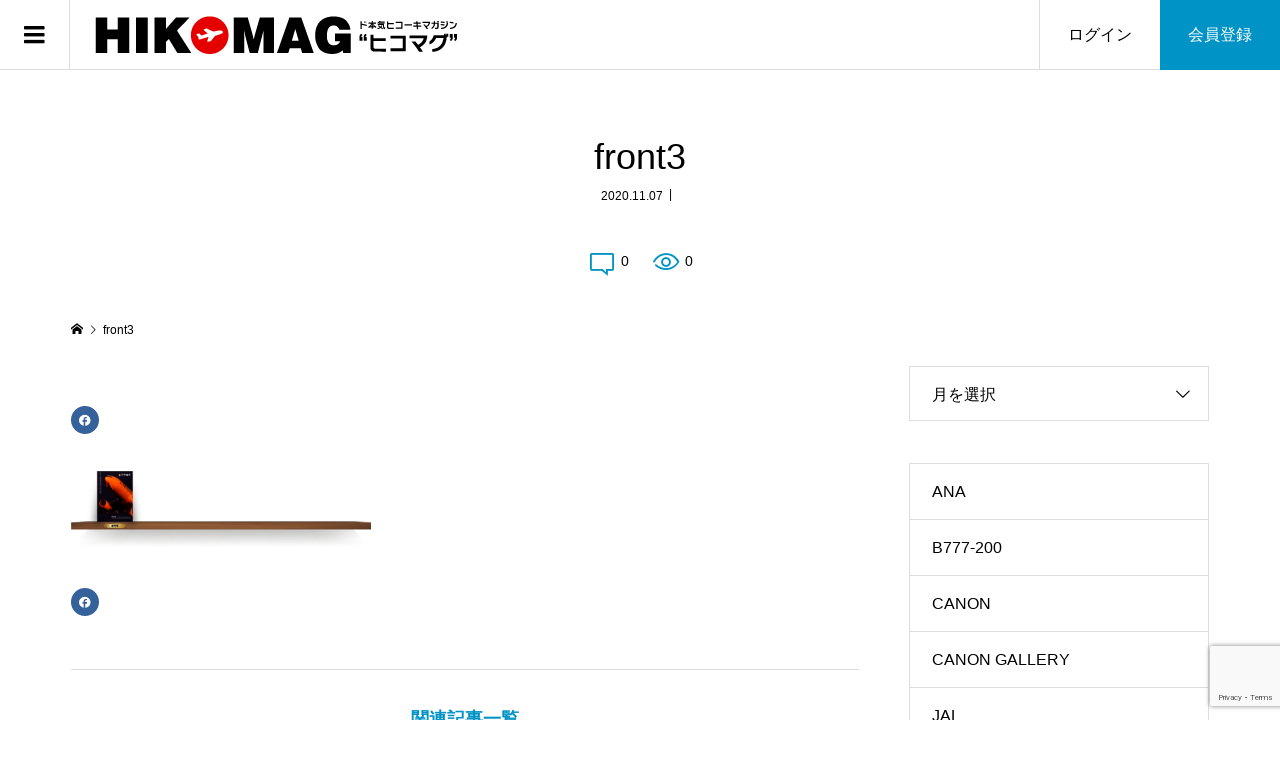

--- FILE ---
content_type: text/html; charset=UTF-8
request_url: https://hikomag.com/front3/
body_size: 15981
content:
<!DOCTYPE html>
<html dir="ltr" lang="ja">
<head >
<meta charset="UTF-8">
<meta name="description" content="航空写真家・深澤 明のWEBマガジン「月刊深澤明」を購読しよう">
<meta name="viewport" content="width=device-width">
<title>front3 | 【ヒコマグ】ド本気ヒコーキマガジン</title>

		<!-- All in One SEO 4.9.3 - aioseo.com -->
	<meta name="robots" content="max-image-preview:large" />
	<meta name="author" content="wp-bright"/>
	<link rel="canonical" href="https://hikomag.com/front3/" />
	<meta name="generator" content="All in One SEO (AIOSEO) 4.9.3" />
		<script type="application/ld+json" class="aioseo-schema">
			{"@context":"https:\/\/schema.org","@graph":[{"@type":"BreadcrumbList","@id":"https:\/\/hikomag.com\/front3\/#breadcrumblist","itemListElement":[{"@type":"ListItem","@id":"https:\/\/hikomag.com#listItem","position":1,"name":"Home","item":"https:\/\/hikomag.com","nextItem":{"@type":"ListItem","@id":"https:\/\/hikomag.com\/front3\/#listItem","name":"front3"}},{"@type":"ListItem","@id":"https:\/\/hikomag.com\/front3\/#listItem","position":2,"name":"front3","previousItem":{"@type":"ListItem","@id":"https:\/\/hikomag.com#listItem","name":"Home"}}]},{"@type":"ItemPage","@id":"https:\/\/hikomag.com\/front3\/#itempage","url":"https:\/\/hikomag.com\/front3\/","name":"front3 | \u3010\u30d2\u30b3\u30de\u30b0\u3011\u30c9\u672c\u6c17\u30d2\u30b3\u30fc\u30ad\u30de\u30ac\u30b8\u30f3","inLanguage":"ja","isPartOf":{"@id":"https:\/\/hikomag.com\/#website"},"breadcrumb":{"@id":"https:\/\/hikomag.com\/front3\/#breadcrumblist"},"author":{"@id":"https:\/\/hikomag.com\/author\/wp-bright\/#author"},"creator":{"@id":"https:\/\/hikomag.com\/author\/wp-bright\/#author"},"datePublished":"2020-11-07T14:37:31+09:00","dateModified":"2020-11-07T14:37:31+09:00"},{"@type":"Organization","@id":"https:\/\/hikomag.com\/#organization","name":"\u6709\u9650\u4f1a\u793e\u821e\u6765\u4eba","description":"\u822a\u7a7a\u5199\u771f\u5bb6\u30fb\u6df1\u6fa4 \u660e\u306eWEB\u30de\u30ac\u30b8\u30f3\u300c\u6708\u520a\u6df1\u6fa4\u660e\u300d\u3092\u8cfc\u8aad\u3057\u3088\u3046","url":"https:\/\/hikomag.com\/","telephone":"+81459430632","logo":{"@type":"ImageObject","url":"https:\/\/wordpress-disk.s3.ap-northeast-1.amazonaws.com\/hikomag.com\/uploads\/2020\/11\/07143731\/front3.png","@id":"https:\/\/hikomag.com\/front3\/#organizationLogo"},"image":{"@id":"https:\/\/hikomag.com\/front3\/#organizationLogo"}},{"@type":"Person","@id":"https:\/\/hikomag.com\/author\/wp-bright\/#author","url":"https:\/\/hikomag.com\/author\/wp-bright\/","name":"wp-bright","image":{"@type":"ImageObject","@id":"https:\/\/hikomag.com\/front3\/#authorImage","url":"https:\/\/secure.gravatar.com\/avatar\/b42b4b5836e4255798c0dd97c07b51ca51c3f627407bdc124983b819c6924dc8?s=96&d=mm&r=g","width":96,"height":96,"caption":"wp-bright"}},{"@type":"WebSite","@id":"https:\/\/hikomag.com\/#website","url":"https:\/\/hikomag.com\/","name":"\u3010\u30d2\u30b3\u30de\u30b0\u3011\u30c9\u672c\u6c17\u30d2\u30b3\u30fc\u30ad\u30de\u30ac\u30b8\u30f3","description":"\u822a\u7a7a\u5199\u771f\u5bb6\u30fb\u6df1\u6fa4 \u660e\u306eWEB\u30de\u30ac\u30b8\u30f3\u300c\u6708\u520a\u6df1\u6fa4\u660e\u300d\u3092\u8cfc\u8aad\u3057\u3088\u3046","inLanguage":"ja","publisher":{"@id":"https:\/\/hikomag.com\/#organization"}}]}
		</script>
		<!-- All in One SEO -->

<link rel='dns-prefetch' href='//www.google.com' />
<link rel='dns-prefetch' href='//www.googletagmanager.com' />
<link rel='dns-prefetch' href='//cdnjs.cloudflare.com' />
<link rel="alternate" type="application/rss+xml" title="【ヒコマグ】ド本気ヒコーキマガジン &raquo; front3 のコメントのフィード" href="https://hikomag.com/feed/?attachment_id=1653" />
<link rel="alternate" title="oEmbed (JSON)" type="application/json+oembed" href="https://hikomag.com/wp-json/oembed/1.0/embed?url=https%3A%2F%2Fhikomag.com%2Ffront3%2F" />
<link rel="alternate" title="oEmbed (XML)" type="text/xml+oembed" href="https://hikomag.com/wp-json/oembed/1.0/embed?url=https%3A%2F%2Fhikomag.com%2Ffront3%2F&#038;format=xml" />
<style id='wp-img-auto-sizes-contain-inline-css' type='text/css'>
img:is([sizes=auto i],[sizes^="auto," i]){contain-intrinsic-size:3000px 1500px}
/*# sourceURL=wp-img-auto-sizes-contain-inline-css */
</style>
<style id='wp-block-library-inline-css' type='text/css'>
:root{--wp-block-synced-color:#7a00df;--wp-block-synced-color--rgb:122,0,223;--wp-bound-block-color:var(--wp-block-synced-color);--wp-editor-canvas-background:#ddd;--wp-admin-theme-color:#007cba;--wp-admin-theme-color--rgb:0,124,186;--wp-admin-theme-color-darker-10:#006ba1;--wp-admin-theme-color-darker-10--rgb:0,107,160.5;--wp-admin-theme-color-darker-20:#005a87;--wp-admin-theme-color-darker-20--rgb:0,90,135;--wp-admin-border-width-focus:2px}@media (min-resolution:192dpi){:root{--wp-admin-border-width-focus:1.5px}}.wp-element-button{cursor:pointer}:root .has-very-light-gray-background-color{background-color:#eee}:root .has-very-dark-gray-background-color{background-color:#313131}:root .has-very-light-gray-color{color:#eee}:root .has-very-dark-gray-color{color:#313131}:root .has-vivid-green-cyan-to-vivid-cyan-blue-gradient-background{background:linear-gradient(135deg,#00d084,#0693e3)}:root .has-purple-crush-gradient-background{background:linear-gradient(135deg,#34e2e4,#4721fb 50%,#ab1dfe)}:root .has-hazy-dawn-gradient-background{background:linear-gradient(135deg,#faaca8,#dad0ec)}:root .has-subdued-olive-gradient-background{background:linear-gradient(135deg,#fafae1,#67a671)}:root .has-atomic-cream-gradient-background{background:linear-gradient(135deg,#fdd79a,#004a59)}:root .has-nightshade-gradient-background{background:linear-gradient(135deg,#330968,#31cdcf)}:root .has-midnight-gradient-background{background:linear-gradient(135deg,#020381,#2874fc)}:root{--wp--preset--font-size--normal:16px;--wp--preset--font-size--huge:42px}.has-regular-font-size{font-size:1em}.has-larger-font-size{font-size:2.625em}.has-normal-font-size{font-size:var(--wp--preset--font-size--normal)}.has-huge-font-size{font-size:var(--wp--preset--font-size--huge)}.has-text-align-center{text-align:center}.has-text-align-left{text-align:left}.has-text-align-right{text-align:right}.has-fit-text{white-space:nowrap!important}#end-resizable-editor-section{display:none}.aligncenter{clear:both}.items-justified-left{justify-content:flex-start}.items-justified-center{justify-content:center}.items-justified-right{justify-content:flex-end}.items-justified-space-between{justify-content:space-between}.screen-reader-text{border:0;clip-path:inset(50%);height:1px;margin:-1px;overflow:hidden;padding:0;position:absolute;width:1px;word-wrap:normal!important}.screen-reader-text:focus{background-color:#ddd;clip-path:none;color:#444;display:block;font-size:1em;height:auto;left:5px;line-height:normal;padding:15px 23px 14px;text-decoration:none;top:5px;width:auto;z-index:100000}html :where(.has-border-color){border-style:solid}html :where([style*=border-top-color]){border-top-style:solid}html :where([style*=border-right-color]){border-right-style:solid}html :where([style*=border-bottom-color]){border-bottom-style:solid}html :where([style*=border-left-color]){border-left-style:solid}html :where([style*=border-width]){border-style:solid}html :where([style*=border-top-width]){border-top-style:solid}html :where([style*=border-right-width]){border-right-style:solid}html :where([style*=border-bottom-width]){border-bottom-style:solid}html :where([style*=border-left-width]){border-left-style:solid}html :where(img[class*=wp-image-]){height:auto;max-width:100%}:where(figure){margin:0 0 1em}html :where(.is-position-sticky){--wp-admin--admin-bar--position-offset:var(--wp-admin--admin-bar--height,0px)}@media screen and (max-width:600px){html :where(.is-position-sticky){--wp-admin--admin-bar--position-offset:0px}}

/*# sourceURL=wp-block-library-inline-css */
</style><style id='global-styles-inline-css' type='text/css'>
:root{--wp--preset--aspect-ratio--square: 1;--wp--preset--aspect-ratio--4-3: 4/3;--wp--preset--aspect-ratio--3-4: 3/4;--wp--preset--aspect-ratio--3-2: 3/2;--wp--preset--aspect-ratio--2-3: 2/3;--wp--preset--aspect-ratio--16-9: 16/9;--wp--preset--aspect-ratio--9-16: 9/16;--wp--preset--color--black: #000000;--wp--preset--color--cyan-bluish-gray: #abb8c3;--wp--preset--color--white: #ffffff;--wp--preset--color--pale-pink: #f78da7;--wp--preset--color--vivid-red: #cf2e2e;--wp--preset--color--luminous-vivid-orange: #ff6900;--wp--preset--color--luminous-vivid-amber: #fcb900;--wp--preset--color--light-green-cyan: #7bdcb5;--wp--preset--color--vivid-green-cyan: #00d084;--wp--preset--color--pale-cyan-blue: #8ed1fc;--wp--preset--color--vivid-cyan-blue: #0693e3;--wp--preset--color--vivid-purple: #9b51e0;--wp--preset--gradient--vivid-cyan-blue-to-vivid-purple: linear-gradient(135deg,rgb(6,147,227) 0%,rgb(155,81,224) 100%);--wp--preset--gradient--light-green-cyan-to-vivid-green-cyan: linear-gradient(135deg,rgb(122,220,180) 0%,rgb(0,208,130) 100%);--wp--preset--gradient--luminous-vivid-amber-to-luminous-vivid-orange: linear-gradient(135deg,rgb(252,185,0) 0%,rgb(255,105,0) 100%);--wp--preset--gradient--luminous-vivid-orange-to-vivid-red: linear-gradient(135deg,rgb(255,105,0) 0%,rgb(207,46,46) 100%);--wp--preset--gradient--very-light-gray-to-cyan-bluish-gray: linear-gradient(135deg,rgb(238,238,238) 0%,rgb(169,184,195) 100%);--wp--preset--gradient--cool-to-warm-spectrum: linear-gradient(135deg,rgb(74,234,220) 0%,rgb(151,120,209) 20%,rgb(207,42,186) 40%,rgb(238,44,130) 60%,rgb(251,105,98) 80%,rgb(254,248,76) 100%);--wp--preset--gradient--blush-light-purple: linear-gradient(135deg,rgb(255,206,236) 0%,rgb(152,150,240) 100%);--wp--preset--gradient--blush-bordeaux: linear-gradient(135deg,rgb(254,205,165) 0%,rgb(254,45,45) 50%,rgb(107,0,62) 100%);--wp--preset--gradient--luminous-dusk: linear-gradient(135deg,rgb(255,203,112) 0%,rgb(199,81,192) 50%,rgb(65,88,208) 100%);--wp--preset--gradient--pale-ocean: linear-gradient(135deg,rgb(255,245,203) 0%,rgb(182,227,212) 50%,rgb(51,167,181) 100%);--wp--preset--gradient--electric-grass: linear-gradient(135deg,rgb(202,248,128) 0%,rgb(113,206,126) 100%);--wp--preset--gradient--midnight: linear-gradient(135deg,rgb(2,3,129) 0%,rgb(40,116,252) 100%);--wp--preset--font-size--small: 13px;--wp--preset--font-size--medium: 20px;--wp--preset--font-size--large: 36px;--wp--preset--font-size--x-large: 42px;--wp--preset--spacing--20: 0.44rem;--wp--preset--spacing--30: 0.67rem;--wp--preset--spacing--40: 1rem;--wp--preset--spacing--50: 1.5rem;--wp--preset--spacing--60: 2.25rem;--wp--preset--spacing--70: 3.38rem;--wp--preset--spacing--80: 5.06rem;--wp--preset--shadow--natural: 6px 6px 9px rgba(0, 0, 0, 0.2);--wp--preset--shadow--deep: 12px 12px 50px rgba(0, 0, 0, 0.4);--wp--preset--shadow--sharp: 6px 6px 0px rgba(0, 0, 0, 0.2);--wp--preset--shadow--outlined: 6px 6px 0px -3px rgb(255, 255, 255), 6px 6px rgb(0, 0, 0);--wp--preset--shadow--crisp: 6px 6px 0px rgb(0, 0, 0);}:where(.is-layout-flex){gap: 0.5em;}:where(.is-layout-grid){gap: 0.5em;}body .is-layout-flex{display: flex;}.is-layout-flex{flex-wrap: wrap;align-items: center;}.is-layout-flex > :is(*, div){margin: 0;}body .is-layout-grid{display: grid;}.is-layout-grid > :is(*, div){margin: 0;}:where(.wp-block-columns.is-layout-flex){gap: 2em;}:where(.wp-block-columns.is-layout-grid){gap: 2em;}:where(.wp-block-post-template.is-layout-flex){gap: 1.25em;}:where(.wp-block-post-template.is-layout-grid){gap: 1.25em;}.has-black-color{color: var(--wp--preset--color--black) !important;}.has-cyan-bluish-gray-color{color: var(--wp--preset--color--cyan-bluish-gray) !important;}.has-white-color{color: var(--wp--preset--color--white) !important;}.has-pale-pink-color{color: var(--wp--preset--color--pale-pink) !important;}.has-vivid-red-color{color: var(--wp--preset--color--vivid-red) !important;}.has-luminous-vivid-orange-color{color: var(--wp--preset--color--luminous-vivid-orange) !important;}.has-luminous-vivid-amber-color{color: var(--wp--preset--color--luminous-vivid-amber) !important;}.has-light-green-cyan-color{color: var(--wp--preset--color--light-green-cyan) !important;}.has-vivid-green-cyan-color{color: var(--wp--preset--color--vivid-green-cyan) !important;}.has-pale-cyan-blue-color{color: var(--wp--preset--color--pale-cyan-blue) !important;}.has-vivid-cyan-blue-color{color: var(--wp--preset--color--vivid-cyan-blue) !important;}.has-vivid-purple-color{color: var(--wp--preset--color--vivid-purple) !important;}.has-black-background-color{background-color: var(--wp--preset--color--black) !important;}.has-cyan-bluish-gray-background-color{background-color: var(--wp--preset--color--cyan-bluish-gray) !important;}.has-white-background-color{background-color: var(--wp--preset--color--white) !important;}.has-pale-pink-background-color{background-color: var(--wp--preset--color--pale-pink) !important;}.has-vivid-red-background-color{background-color: var(--wp--preset--color--vivid-red) !important;}.has-luminous-vivid-orange-background-color{background-color: var(--wp--preset--color--luminous-vivid-orange) !important;}.has-luminous-vivid-amber-background-color{background-color: var(--wp--preset--color--luminous-vivid-amber) !important;}.has-light-green-cyan-background-color{background-color: var(--wp--preset--color--light-green-cyan) !important;}.has-vivid-green-cyan-background-color{background-color: var(--wp--preset--color--vivid-green-cyan) !important;}.has-pale-cyan-blue-background-color{background-color: var(--wp--preset--color--pale-cyan-blue) !important;}.has-vivid-cyan-blue-background-color{background-color: var(--wp--preset--color--vivid-cyan-blue) !important;}.has-vivid-purple-background-color{background-color: var(--wp--preset--color--vivid-purple) !important;}.has-black-border-color{border-color: var(--wp--preset--color--black) !important;}.has-cyan-bluish-gray-border-color{border-color: var(--wp--preset--color--cyan-bluish-gray) !important;}.has-white-border-color{border-color: var(--wp--preset--color--white) !important;}.has-pale-pink-border-color{border-color: var(--wp--preset--color--pale-pink) !important;}.has-vivid-red-border-color{border-color: var(--wp--preset--color--vivid-red) !important;}.has-luminous-vivid-orange-border-color{border-color: var(--wp--preset--color--luminous-vivid-orange) !important;}.has-luminous-vivid-amber-border-color{border-color: var(--wp--preset--color--luminous-vivid-amber) !important;}.has-light-green-cyan-border-color{border-color: var(--wp--preset--color--light-green-cyan) !important;}.has-vivid-green-cyan-border-color{border-color: var(--wp--preset--color--vivid-green-cyan) !important;}.has-pale-cyan-blue-border-color{border-color: var(--wp--preset--color--pale-cyan-blue) !important;}.has-vivid-cyan-blue-border-color{border-color: var(--wp--preset--color--vivid-cyan-blue) !important;}.has-vivid-purple-border-color{border-color: var(--wp--preset--color--vivid-purple) !important;}.has-vivid-cyan-blue-to-vivid-purple-gradient-background{background: var(--wp--preset--gradient--vivid-cyan-blue-to-vivid-purple) !important;}.has-light-green-cyan-to-vivid-green-cyan-gradient-background{background: var(--wp--preset--gradient--light-green-cyan-to-vivid-green-cyan) !important;}.has-luminous-vivid-amber-to-luminous-vivid-orange-gradient-background{background: var(--wp--preset--gradient--luminous-vivid-amber-to-luminous-vivid-orange) !important;}.has-luminous-vivid-orange-to-vivid-red-gradient-background{background: var(--wp--preset--gradient--luminous-vivid-orange-to-vivid-red) !important;}.has-very-light-gray-to-cyan-bluish-gray-gradient-background{background: var(--wp--preset--gradient--very-light-gray-to-cyan-bluish-gray) !important;}.has-cool-to-warm-spectrum-gradient-background{background: var(--wp--preset--gradient--cool-to-warm-spectrum) !important;}.has-blush-light-purple-gradient-background{background: var(--wp--preset--gradient--blush-light-purple) !important;}.has-blush-bordeaux-gradient-background{background: var(--wp--preset--gradient--blush-bordeaux) !important;}.has-luminous-dusk-gradient-background{background: var(--wp--preset--gradient--luminous-dusk) !important;}.has-pale-ocean-gradient-background{background: var(--wp--preset--gradient--pale-ocean) !important;}.has-electric-grass-gradient-background{background: var(--wp--preset--gradient--electric-grass) !important;}.has-midnight-gradient-background{background: var(--wp--preset--gradient--midnight) !important;}.has-small-font-size{font-size: var(--wp--preset--font-size--small) !important;}.has-medium-font-size{font-size: var(--wp--preset--font-size--medium) !important;}.has-large-font-size{font-size: var(--wp--preset--font-size--large) !important;}.has-x-large-font-size{font-size: var(--wp--preset--font-size--x-large) !important;}
/*# sourceURL=global-styles-inline-css */
</style>

<style id='classic-theme-styles-inline-css' type='text/css'>
/*! This file is auto-generated */
.wp-block-button__link{color:#fff;background-color:#32373c;border-radius:9999px;box-shadow:none;text-decoration:none;padding:calc(.667em + 2px) calc(1.333em + 2px);font-size:1.125em}.wp-block-file__button{background:#32373c;color:#fff;text-decoration:none}
/*# sourceURL=/wp-includes/css/classic-themes.min.css */
</style>
<link rel='stylesheet' id='zoomy-style-css' href='https://hikomag.com/wp-content/themes/wp_zoomy_ace/style.css?ver=2.7' type='text/css' media='all' />
<link rel='stylesheet' id='zoomy-slick-css' href='https://hikomag.com/wp-content/themes/zoomy_tcd067/css/slick.min.css?ver=6.9' type='text/css' media='all' />
<link rel='stylesheet' id='awesome-css' href='https://cdnjs.cloudflare.com/ajax/libs/font-awesome/4.7.0/css/font-awesome.min.css?ver=6.9' type='text/css' media='all' />
<link rel='stylesheet' id='parent-style-css' href='https://hikomag.com/wp-content/themes/zoomy_tcd067/style.css?ver=6.9' type='text/css' media='all' />
<link rel='stylesheet' id='child-style-css' href='https://hikomag.com/wp-content/themes/wp_zoomy_ace/style.css?ver=20241107184428' type='text/css' media='all' />
<script type="text/javascript" src="https://hikomag.com/wp-includes/js/jquery/jquery.min.js?ver=3.7.1" id="jquery-core-js"></script>
<script type="text/javascript" src="https://hikomag.com/wp-includes/js/jquery/jquery-migrate.min.js?ver=3.4.1" id="jquery-migrate-js"></script>

<!-- Site Kit によって追加された Google タグ（gtag.js）スニペット -->
<!-- Google アナリティクス スニペット (Site Kit が追加) -->
<script type="text/javascript" src="https://www.googletagmanager.com/gtag/js?id=GT-TB6TQ65" id="google_gtagjs-js" async></script>
<script type="text/javascript" id="google_gtagjs-js-after">
/* <![CDATA[ */
window.dataLayer = window.dataLayer || [];function gtag(){dataLayer.push(arguments);}
gtag("set","linker",{"domains":["hikomag.com"]});
gtag("js", new Date());
gtag("set", "developer_id.dZTNiMT", true);
gtag("config", "GT-TB6TQ65");
//# sourceURL=google_gtagjs-js-after
/* ]]> */
</script>
<link rel="https://api.w.org/" href="https://hikomag.com/wp-json/" /><link rel="alternate" title="JSON" type="application/json" href="https://hikomag.com/wp-json/wp/v2/media/1653" /><link rel="EditURI" type="application/rsd+xml" title="RSD" href="https://hikomag.com/xmlrpc.php?rsd" />
<meta name="generator" content="WordPress 6.9" />
<link rel='shortlink' href='https://hikomag.com/?p=1653' />
<meta name="generator" content="Site Kit by Google 1.170.0" />	<meta name="google-site-verification" content="y591_5sISkRRFdfDjge1fQYbKN3NdG2nBrtgi4ESVEI"><link rel="shortcut icon" href="https://wordpress-disk.s3.ap-northeast-1.amazonaws.com/hikomag.com/uploads/2020/06/24224312/favicon.png">
<style>
.p-headline, .p-breadcrumb__item a:hover, .p-button-follow, .p-has-icon::before, .p-social-nav a:hover, .p-archive-information__item-date, .p-index-newsticker__item-date, .p-member-page-header__title, .p-member-page-headline--color, .p-widget__title, .p-widget-categories .toggle-children:hover { color: #0093c5; }
.p-button, .p-header-member-menu__item.has-bg a, .p-category-item, .p-page-links > span, .p-author .p-social-nav__item--url a, .p-author__list-tab_badge, .slick-dots li.slick-active button, .slick-dots li:hover button { background-color: #0093c5; }
.p-button-follow { border-color: #0093c5; }
a.p-button-follow:hover, a.p-button-following:hover, .p-pager__item .current, .p-page-links a:hover, .p-pager__item a:hover, .slick-dots li.slick-active button { background-color: #0093c5; border-color: #0093c5; }
.p-author__list-tab, .p-member-news__item.is-unread, .p-widget-categories li a:hover { background-color: rgba(0, 147, 197, 0.15); }
.p-blog-archive__sort-item.is-active, .p-blog-archive__sort-item:hover { background: #0093c5; border-color: #0093c5 !important; }
a:hover, .p-body a:hover, a:hover .p-article__title, .p-article__author:hover .p-article__author-name, a.p-has-icon:hover::before, .p-user-list__search-submit:hover, .c-comment__item-body a:hover, .c-comment__item-act a:hover, .p-widget .searchform #searchsubmit:hover, .p-widget-search .p-widget-search__submit:hover, .c-entry-nav__item a:hover, .p-modal__close:hover { color: #027197; }
.p-button:hover, .p-header-member-menu__item.has-bg a:hover, .p-category-item:hover, .p-author .p-social-nav__item--url a:hover, .p-author__list-tab:hover, .p-article__edit-button:hover, .p-article__delete-button:hover, .c-comment__form-submit:hover, c-comment__password-protected, .c-pw__btn--register, .c-pw__btn { background-color: #027197; }
.p-membership-form__image-upload-tiny__label:hover, .p-membership-form__overlay-button:hover, .c-comment__tab-item.is-active a, .c-comment__tab-item a:hover, .c-comment__tab-item.is-active p { background-color: #027197; border-color: #027197; }
.c-comment__tab-item.is-active a:after, .c-comment__tab-item.is-active p:after { border-top-color: #027197; }
.p-body a, .c-comment__item-body a, .custom-html-widget a { color: #0093c5; }
body, input, textarea { font-family: "Segoe UI", Verdana, "游ゴシック", YuGothic, "Hiragino Kaku Gothic ProN", Meiryo, sans-serif; }
.p-logo, .p-entry__title, .p-entry-photo__title, .p-headline, .p-headline-photo, .p-page-header__title, .p-cb__item-headline, .p-widget__title, .p-sidemenu-categories-title {
font-family: "Segoe UI", Verdana, "游ゴシック", YuGothic, "Hiragino Kaku Gothic ProN", Meiryo, sans-serif;
}
.c-load--type1 { border: 3px solid rgba(153, 153, 153, 0.2); border-top-color: #000000; }
.p-hover-effect--type1:hover img { -webkit-transform: scale(1.2) rotate(2deg); -moz-transform: scale(1.2) rotate(2deg); -ms-transform: scale(1.2) rotate(2deg); transform: scale(1.2) rotate(2deg); }
.p-hover-effect--type2 img { margin-left: -8px; }
.p-hover-effect--type2:hover img { margin-left: 8px; }
.p-hover-effect--type2:hover .p-hover-effect__image { background: #000000; }
.p-hover-effect--type2:hover img { opacity: 0.5 }
.p-hover-effect--type3:hover .p-hover-effect__image { background: #000000; }
.p-hover-effect--type3:hover img { opacity: 0.5; }
.p-entry__title { font-size: 36px; }
.p-entry__title, .p-article-post__title, .p-article__title { color: #000000; }
.p-entry__body { color: #000000; font-size: 16px; }
.p-entry-photo__title { font-size: 36px; }
.p-entry-photo__title, .p-article-photo__title { color: #000000; }
.p-entry-photo__body { color: #000000; font-size: 16px; }
.p-headline-photo__author { background-color: #000000; color: #ffffff; }
.p-headline-photo__comment { background-color: #000000; color: #ffffff; }
.p-entry-information__body { color: #000000; font-size: 16px; }
.l-header__bar { background: rgba(255, 255, 255, 1); }
body.l-header__fix .is-header-fixed .l-header__bar { background: rgba(255, 255, 255, 0.8); }
.l-header__bar a { color: #000000; }
.l-header__bar a:hover, .p-header-member-menu__item a:hover { color: #0093c5; }
.p-header__logo--text { font-size: 30px; }
.p-siteinfo__title { font-size: 30px; }
.p-member-menu { background-color: #222222 !important; }
.p-member-menu__item a { color: #ffffff; }
.p-member-menu__item a:hover, .p-member-menu__item.is-active a { color: #0093c5; }
.p-member-menu__item-badge { background-color: #0093c5; color: #ffffff; }
.p-sidemnu { background-color: #222222; }
.p-sidemnu, .p-sidemnu a, .p-sidemnu .p-widget__title { color: #ffffff; }
.p-sidemnu a:hover, .p-sidemnu .current-cat a { color: #0093c5; }
.p-sidemenu-categories-title, .p-sidemnu .p-widget__title { background-color: #0093c5; color: #ffffff; }
.p-copyright { background-color: #ffffff; color: #000000; }
.p-footer-blog, .p-footer-blog .slick-slider::before, .p-footer-blog .slick-slider::after { background-color: #000000; }
@media (min-width: 992px) {
	.l-header__bar { background-color: rgba(255, 255, 255, 1); }
	.p-pagetop a:hover { background-color: #0093c5; border-color: #0093c5; }
}
@media only screen and (max-width: 991px) {
	.p-header__logo--text { font-size: 24px; }
	.p-header-search__form { background-color: rgba(255, 255, 255, 1); }
	body.l-header__fix .is-header-fixed .l-header__bar .p-header-search__form { background-color: rgba(255, 255, 255, 0.8); }
	.p-pagetop a { background-color: #0093c5; }
	.p-pagetop a:hover { background-color: #027197; }
	.p-siteinfo__title { font-size: 24px; }
	.p-entry__title { font-size: 22px; }
	.p-entry__body { font-size: 14px; }
	.p-entry-photo__title { font-size: 22px; }
	.p-entry-photo__body { font-size: 14px; }
	.p-entry-information__title { font-size: 22px; }
	.p-entry-information__body { font-size: 14px; }
}
.p-footer-widget-area { background-color: #ffffff; color: #000000; }
.p-footer-widget-area .p-widget__title { color: #0093c5; }
.p-footer-widget-area a { color: #000000; }
.p-footer-widget-area a:hover { color: #027197; }
#site_info_widget-2 .p-siteinfo__button { background: #0093c5; color: #ffffff !important; }
#site_info_widget-2 .p-siteinfo__button:hover { background: #027197; color: #ffffff !important; }
#site_info_widget-3 .p-siteinfo__button { background: #0093c5; color: #ffffff !important; }
#site_info_widget-3 .p-siteinfo__button:hover { background: #027197; color: #ffffff !important; }
#site_info_widget-4 .p-siteinfo__button { background: #0093c5; color: #ffffff !important; }
#site_info_widget-4 .p-siteinfo__button:hover { background: #027197; color: #ffffff !important; }
</style>
<style type="text/css">

</style>

<!-- Google タグ マネージャー スニペット (Site Kit が追加) -->
<script type="text/javascript">
/* <![CDATA[ */

			( function( w, d, s, l, i ) {
				w[l] = w[l] || [];
				w[l].push( {'gtm.start': new Date().getTime(), event: 'gtm.js'} );
				var f = d.getElementsByTagName( s )[0],
					j = d.createElement( s ), dl = l != 'dataLayer' ? '&l=' + l : '';
				j.async = true;
				j.src = 'https://www.googletagmanager.com/gtm.js?id=' + i + dl;
				f.parentNode.insertBefore( j, f );
			} )( window, document, 'script', 'dataLayer', 'GTM-KS2D72T' );
			
/* ]]> */
</script>

<!-- (ここまで) Google タグ マネージャー スニペット (Site Kit が追加) -->
</head>
<body class="attachment wp-singular attachment-template-default single single-attachment postid-1653 attachmentid-1653 attachment-png wp-theme-zoomy_tcd067 wp-child-theme-wp_zoomy_ace l-sidebar--type2 l-header--type2 l-header--type2--mobile l-header__fix l-header__fix--mobile guest">
<header id="js-header" class="l-header">
	<div class="l-header__bar l-header__bar--mobile p-header__bar">
		<div class="p-logo p-header__logo">
			<a href="https://hikomag.com/"><img src="https://wordpress-disk.s3.ap-northeast-1.amazonaws.com/hikomag.com/uploads/2020/10/09225353/logo-hikomag-pc.png" alt="【ヒコマグ】ド本気ヒコーキマガジン"></a>
		</div>
		<div class="p-logo p-header__logo--mobile p-header__logo--retina">
			<a href="https://hikomag.com/"><img src="https://wordpress-disk.s3.ap-northeast-1.amazonaws.com/hikomag.com/uploads/2020/10/09230427/logo-hikomag-sp1.png" alt="【ヒコマグ】ド本気ヒコーキマガジン" width="115"></a>
		</div>
		<ul class="p-header-member-menu">
			<li class="p-header-member-menu__item p-header-member-menu__item--login"><a href="https://hikomag.com/?memberpage=login">ログイン</a></li>
			<li class="p-header-member-menu__item p-header-member-menu__item--registration has-bg"><a href="https://hikomag.com/?memberpage=registration">会員登録</a></li>
		</ul>
		<a href="#" id="js-menu-button" class="p-menu-button c-menu-button"></a>
	</div>
	<div class="p-sidemnu">
		<a href="#" id="js-sidemenu-close" class="p-close-button"></a>
		<div class="p-sidemnu__inner">
			<h2 class="p-sidemenu-categories-title"><i class="p-sidemenu-categories-title__icon"></i>深澤明ブログカテゴリー</h2>
			<ul class="p-sidemenu-categories">
	<li class="cat-item cat-item-98"><a href="https://hikomag.com/category/ana/">ANA</a>
</li>
	<li class="cat-item cat-item-99"><a href="https://hikomag.com/category/b777-200/">B777-200</a>
</li>
	<li class="cat-item cat-item-89"><a href="https://hikomag.com/category/canon/">CANON</a>
</li>
	<li class="cat-item cat-item-86"><a href="https://hikomag.com/category/canon-gallery/">CANON GALLERY</a>
</li>
	<li class="cat-item cat-item-58"><a href="https://hikomag.com/category/jal/">JAL</a>
</li>
	<li class="cat-item cat-item-74"><a href="https://hikomag.com/category/nikon/">Nikon</a>
</li>
	<li class="cat-item cat-item-66"><a href="https://hikomag.com/category/sfj/">SFJ</a>
</li>
	<li class="cat-item cat-item-5"><a href="https://hikomag.com/category/airline-news/">エアライン情報</a>
</li>
	<li class="cat-item cat-item-128"><a href="https://hikomag.com/category/%e3%81%8a%e7%9f%a5%e3%82%89%e3%81%9b/">お知らせ</a>
</li>
	<li class="cat-item cat-item-6"><a href="https://hikomag.com/category/camera-lens/">カメラ・レンズ</a>
</li>
	<li class="cat-item cat-item-90"><a href="https://hikomag.com/category/%e3%82%ad%e3%83%a4%e3%83%8e%e3%83%b3/">キヤノン</a>
</li>
	<li class="cat-item cat-item-87"><a href="https://hikomag.com/category/%e3%82%ad%e3%83%a4%e3%83%8e%e3%83%b3%e3%82%ae%e3%83%a3%e3%83%a9%e3%83%aa%e3%83%bc%e9%8a%80%e5%ba%a7/">キヤノンギャラリー銀座</a>
</li>
	<li class="cat-item cat-item-78"><a href="https://hikomag.com/category/%e3%82%b5%e3%83%bc%e3%83%93%e3%82%b9%e6%a1%88%e5%86%85/">サービス案内</a>
</li>
	<li class="cat-item cat-item-127"><a href="https://hikomag.com/category/%e3%82%b8%e3%82%a7%e3%83%83%e3%83%88%e3%82%b9%e3%82%bf%e3%83%bc%e3%83%bb%e3%82%b8%e3%83%a3%e3%83%91%e3%83%b3/">ジェットスター・ジャパン</a>
</li>
	<li class="cat-item cat-item-67"><a href="https://hikomag.com/category/%e3%82%b9%e3%82%bf%e3%83%bc%e3%83%95%e3%83%a9%e3%82%a4%e3%83%a4%e3%83%bc/">スターフライヤー</a>
</li>
	<li class="cat-item cat-item-60"><a href="https://hikomag.com/category/%e3%83%81%e3%83%a3%e3%83%bc%e3%82%bf%e3%83%bc%e3%83%95%e3%83%a9%e3%82%a4%e3%83%88/">チャーターフライト</a>
</li>
	<li class="cat-item cat-item-83"><a href="https://hikomag.com/category/%e3%83%89%e6%9c%ac%e6%b0%97%e3%83%90%e3%82%a4%e3%83%96%e3%83%abvol-2/">ド本気バイブルVol.2</a>
</li>
	<li class="cat-item cat-item-71"><a href="https://hikomag.com/category/%e3%83%8b%e3%82%b3%e3%83%b3%e3%83%97%e3%83%a9%e3%82%b6/">ニコンプラザ</a>
</li>
	<li class="cat-item cat-item-73"><a href="https://hikomag.com/category/%e3%83%8b%e3%82%b3%e3%83%b3%e3%83%97%e3%83%a9%e3%82%b6%e5%a4%a7%e9%98%aa/">ニコンプラザ大阪</a>
</li>
	<li class="cat-item cat-item-72"><a href="https://hikomag.com/category/%e3%83%8b%e3%82%b3%e3%83%b3%e3%83%97%e3%83%a9%e3%82%b6%e6%9d%b1%e4%ba%ac/">ニコンプラザ東京</a>
</li>
	<li class="cat-item cat-item-4"><a href="https://hikomag.com/category/airliners-photo/">ヒコーキ写真</a>
</li>
	<li class="cat-item cat-item-91"><a href="https://hikomag.com/category/%e5%85%89%e3%81%ae%e4%b8%ad%e3%81%b8part2/">光の中へpart2</a>
</li>
	<li class="cat-item cat-item-12"><a href="https://hikomag.com/category/news-coverage/">取材活動</a>
</li>
	<li class="cat-item cat-item-79"><a href="https://hikomag.com/category/%e5%ae%ae%e5%8f%a4%e5%b3%b6/">宮古島</a>
</li>
	<li class="cat-item cat-item-85"><a href="https://hikomag.com/category/%e5%b2%a1%e6%9c%ac%e8%b1%8a%e6%b0%8f/">岡本豊氏</a>
</li>
	<li class="cat-item cat-item-106"><a href="https://hikomag.com/category/%e6%9c%88%e5%88%8a-%e6%b7%b1%e6%be%a4-%e6%98%8e/">月刊 深澤 明</a>
</li>
	<li class="cat-item cat-item-1"><a href="https://hikomag.com/category/%e6%9c%aa%e5%88%86%e9%a1%9e/">未分類</a>
</li>
	<li class="cat-item cat-item-19"><a href="https://hikomag.com/category/%e6%b7%b1%e6%be%a4%e6%98%8e%e3%81%ae%e8%80%83%e3%81%88/">深澤明の考え</a>
</li>
	<li class="cat-item cat-item-64"><a href="https://hikomag.com/category/%e6%b8%9b%e4%be%bf%e6%83%85%e5%a0%b1/">減便情報</a>
</li>
	<li class="cat-item cat-item-38"><a href="https://hikomag.com/category/%e7%8f%be%e5%83%8f%e3%82%bd%e3%83%95%e3%83%88/">現像ソフト</a>
</li>
	<li class="cat-item cat-item-10"><a href="https://hikomag.com/category/editors-diary/">編集日記</a>
</li>
	<li class="cat-item cat-item-11"><a href="https://hikomag.com/category/aviation-photographer-days/">航空写真家の日常</a>
</li>
	<li class="cat-item cat-item-97"><a href="https://hikomag.com/category/%e9%80%80%e5%bd%b9%e6%a9%9f%e3%82%a2%e3%83%bc%e3%82%ab%e3%82%a4%e3%83%96%e3%82%b9/">退役機アーカイブス</a>
</li>
	<li class="cat-item cat-item-61"><a href="https://hikomag.com/category/%e9%81%8a%e8%a6%a7%e9%a3%9b%e8%a1%8c/">遊覧飛行</a>
</li>
	<li class="cat-item cat-item-68"><a href="https://hikomag.com/category/%e9%81%8b%e4%bc%91%e6%83%85%e5%a0%b1/">運休情報</a>
</li>
			</ul>
<div class="p-widget p-widget-sidemenu p-global-nav WP_Nav_Menu_Widget">
<div class="menu-%e3%82%b0%e3%83%ad%e3%83%bc%e3%83%90%e3%83%ab%e3%83%a1%e3%83%8b%e3%83%a5%e3%83%bc-container"><ul id="menu-%e3%82%b0%e3%83%ad%e3%83%bc%e3%83%90%e3%83%ab%e3%83%a1%e3%83%8b%e3%83%a5%e3%83%bc" class="menu"><li id="menu-item-21" class="menu-item menu-item-type-custom menu-item-object-custom menu-item-21"><a href="/company/">運営会社</a></li>
<li id="menu-item-23" class="menu-item menu-item-type-custom menu-item-object-custom menu-item-23"><a href="/tokusyo">特定商取引法に基づく表記</a></li>
<li id="menu-item-22" class="menu-item menu-item-type-custom menu-item-object-custom menu-item-22"><a href="/privacy-policy">個人情報保護について</a></li>
<li id="menu-item-721" class="menu-item menu-item-type-post_type menu-item-object-page menu-item-721"><a href="https://hikomag.com/contact-form/">ヒコマグ問い合せフォーム</a></li>
<li id="menu-item-3583" class="menu-item menu-item-type-post_type menu-item-object-page menu-item-3583"><a href="https://hikomag.com/app-list/">各種 お申込み＆決済リンク</a></li>
<li id="menu-item-3245" class="menu-item menu-item-type-post_type menu-item-object-page menu-item-3245"><a href="https://hikomag.com/cancel/">各種解約申請フォーム</a></li>
<li id="menu-item-294" class="menu-item menu-item-type-post_type menu-item-object-page menu-item-294"><a href="https://hikomag.com/sponsored/">ヒコマグスポンサー募集!</a></li>
</ul></div></div>
<div class="p-widget p-widget-sidemenu WP_Widget_Search">
<form role="search" method="get" id="searchform" class="searchform" action="https://hikomag.com/">
				<div>
					<label class="screen-reader-text" for="s">検索:</label>
					<input type="text" value="" name="s" id="s" />
					<input type="submit" id="searchsubmit" value="検索" />
				</div>
			</form></div>
		</div>
	</div>
</header>
<main class="l-main">
	<div class="l-inner">
		<h1 class="p-entry__title">front3</h1>
		<ul class="p-entry__meta_top">
			<li><time class="p-entry__date p-article__date" datetime="2020-11-07T14:37:31+09:00">2020.11.07</time></li>			<li></li>
		</ul>
		<ul class="p-entry__counts">
			<li><a class="p-has-icon p-icon-comment" href="#comments">0</a></li>			<li class="p-has-icon p-icon-views">0</li>					</ul>
	<div class="p-breadcrumb c-breadcrumb">
		<ul class="p-breadcrumb__inner c-breadcrumb__inner l-inner" itemscope itemtype="http://schema.org/BreadcrumbList">
			<li class="p-breadcrumb__item c-breadcrumb__item p-breadcrumb__item--home c-breadcrumb__item--home" itemprop="itemListElement" itemscope itemtype="http://schema.org/ListItem">
				<a href="https://hikomag.com/" itemscope itemtype="http://schema.org/Thing" itemprop="item"><span itemprop="name">HOME</span></a>
				<meta itemprop="position" content="1">
			</li>
			<li class="p-breadcrumb__item c-breadcrumb__item">
				<span itemprop="name">front3</span>
			</li>
		</ul>
	</div>
		<div class="l-2columns">
			<article class="p-entry l-primary">
				<ul class="p-entry__share c-share u-clearfix c-share--circle">
							<li class="c-share__btn c-share__btn--facebook">
								<a href="//www.facebook.com/sharer/sharer.php?u=https://hikomag.com/front3/&amp;t=front3" rel="nofollow" target="_blank">
									<i class="c-share__icn c-share__icn--facebook"></i>
									<span class="c-share__title">Share</span>
								</a>
							</li>
						</ul>
				<div class="p-entry__body p-body u-clearfix">
<p class="attachment"><a href='https://wordpress-disk.s3.ap-northeast-1.amazonaws.com/hikomag.com/uploads/2020/11/07143731/front3.png'><img decoding="async" width="300" height="77" src="https://wordpress-disk.s3.ap-northeast-1.amazonaws.com/hikomag.com/uploads/2020/11/07143731/front3-300x77.png" class="attachment-medium size-medium" alt="" /></a></p>
				</div>
				<ul class="p-entry__share c-share u-clearfix c-share--circle">
					<li class="c-share__btn c-share__btn--facebook">
						<a href="//www.facebook.com/sharer/sharer.php?u=https://hikomag.com/front3/&amp;t=front3" rel="nofollow" target="_blank">
							<i class="c-share__icn c-share__icn--facebook"></i>
							<span class="c-share__title">Share</span>
						</a>
					</li>
				</ul>
				<section class="p-entry__related">
					<h2 class="p-headline">関連記事一覧</h2>
					<div class="p-entry__related-items">
						<article class="p-entry__related-item">
							<a class="p-hover-effect--type1" href="https://hikomag.com/1241/">
								<div class="p-entry__related-item__thumbnail p-hover-effect__image js-object-fit-cover">
									<img width="600" height="600" src="https://wordpress-disk.s3.ap-northeast-1.amazonaws.com/hikomag.com/uploads/2020/07/18214304/AKI0838_J-600x600.jpg" class="attachment-size2 size-size2 wp-post-image" alt="" decoding="async" fetchpriority="high" />
								</div>
								<h3 class="p-entry__related-item__title js-multiline-ellipsis">刻み込まれたもの　記録としての写真</h3>
							</a>
						</article>
						<article class="p-entry__related-item">
							<a class="p-hover-effect--type1" href="https://hikomag.com/1218/">
								<div class="p-entry__related-item__thumbnail p-hover-effect__image js-object-fit-cover">
									<img width="600" height="600" src="https://wordpress-disk.s3.ap-northeast-1.amazonaws.com/hikomag.com/uploads/2020/07/09225103/AKI8231_J-600x600.jpg" class="attachment-size2 size-size2 wp-post-image" alt="" decoding="async" />
								</div>
								<h3 class="p-entry__related-item__title js-multiline-ellipsis">スマホでの読みやすさも重視</h3>
							</a>
						</article>
						<article class="p-entry__related-item">
							<a class="p-hover-effect--type1" href="https://hikomag.com/1408/">
								<div class="p-entry__related-item__thumbnail p-hover-effect__image js-object-fit-cover">
									<img width="600" height="600" src="https://wordpress-disk.s3.ap-northeast-1.amazonaws.com/hikomag.com/uploads/2020/09/03211339/NikonIJ_01-600x600.jpg" class="attachment-size2 size-size2 wp-post-image" alt="" decoding="async" loading="lazy" />
								</div>
								<h3 class="p-entry__related-item__title js-multiline-ellipsis">「ニコンプラザ東京」「ニコンプラザ大阪」リニューアルオープンについて</h3>
							</a>
						</article>
						<article class="p-entry__related-item">
							<a class="p-hover-effect--type1" href="https://hikomag.com/3279/">
								<div class="p-entry__related-item__thumbnail p-hover-effect__image js-object-fit-cover">
									<img width="600" height="600" src="https://wordpress-disk.s3.ap-northeast-1.amazonaws.com/hikomag.com/uploads/2022/04/15204340/Z9A8189-600x600.jpg" class="attachment-size2 size-size2 wp-post-image" alt="" decoding="async" loading="lazy" />
								</div>
								<h3 class="p-entry__related-item__title js-multiline-ellipsis">月刊深澤明はAviation Picks PLUSに生まれ変わります</h3>
							</a>
						</article>
						<article class="p-entry__related-item">
							<a class="p-hover-effect--type1" href="https://hikomag.com/1424/">
								<div class="p-entry__related-item__thumbnail p-hover-effect__image js-object-fit-cover">
									<img width="600" height="600" src="https://wordpress-disk.s3.ap-northeast-1.amazonaws.com/hikomag.com/uploads/2020/09/06123657/AKI9303_J-600x600.jpg" class="attachment-size2 size-size2 wp-post-image" alt="" decoding="async" loading="lazy" />
								</div>
								<h3 class="p-entry__related-item__title js-multiline-ellipsis">他にはない切り口を</h3>
							</a>
						</article>
						<article class="p-entry__related-item">
							<a class="p-hover-effect--type1" href="https://hikomag.com/1125/">
								<div class="p-entry__related-item__thumbnail p-hover-effect__image js-object-fit-cover">
									<img width="600" height="600" src="https://wordpress-disk.s3.ap-northeast-1.amazonaws.com/hikomag.com/uploads/2020/06/25215246/AKI3093_J-600x600.jpg" class="attachment-size2 size-size2 wp-post-image" alt="" decoding="async" loading="lazy" />
								</div>
								<h3 class="p-entry__related-item__title js-multiline-ellipsis">光の探究</h3>
							</a>
						</article>
						<article class="p-entry__related-item">
							<a class="p-hover-effect--type1" href="https://hikomag.com/1232/">
								<div class="p-entry__related-item__thumbnail p-hover-effect__image js-object-fit-cover">
									<img width="600" height="600" src="https://wordpress-disk.s3.ap-northeast-1.amazonaws.com/hikomag.com/uploads/2020/07/15201627/AKI3841_J-600x600.jpg" class="attachment-size2 size-size2 wp-post-image" alt="" decoding="async" loading="lazy" />
								</div>
								<h3 class="p-entry__related-item__title js-multiline-ellipsis">見た目も大事よ、なんだかんだ言って</h3>
							</a>
						</article>
						<article class="p-entry__related-item">
							<a class="p-hover-effect--type1" href="https://hikomag.com/1205/">
								<div class="p-entry__related-item__thumbnail p-hover-effect__image js-object-fit-cover">
									<img width="600" height="600" src="https://wordpress-disk.s3.ap-northeast-1.amazonaws.com/hikomag.com/uploads/2020/07/07212521/AKI5673_J-600x600.jpg" class="attachment-size2 size-size2 wp-post-image" alt="" decoding="async" loading="lazy" />
								</div>
								<h3 class="p-entry__related-item__title js-multiline-ellipsis">光の捉え方</h3>
							</a>
						</article>
					</div>
				</section>
<div id="comments" class="c-comment p-comment--type1">
	<h2 class="p-headline">コメント</h2>
	<ul id="js-comment__tab" class="c-comment__tab">
	<li class="c-comment__tab-item is-active"><p>コメント ( 0 )</p></li>
	<li class="c-comment__tab-item"><p>トラックバックは利用できません。</p></li>
	</ul>
	<div id="js-comment-area">
		<ol class="c-comment__list">
			<li class="c-comment__list-item">
				<div class="c-comment__item-body"><p>この記事へのコメントはありません。</p></div>
			</li>
		</ol>
	</div>
	<div class="c-comment__form-wrapper" id="respond">コメントするためには、 <a href="https://hikomag.com/?memberpage=login">ログイン</a> してください。</div>
</div>
			</article>
		<aside class="p-sidebar l-secondary">
<div class="p-widget p-widget-sidebar tcdw_archive_list_widget" id="tcdw_archive_list_widget-2">
		<div class="p-dropdown">
			<div class="p-dropdown__title">月を選択</div>
			<ul class="p-dropdown__list">
					<li><a href='https://hikomag.com/date/2022/04/'>2022年4月</a></li>
	<li><a href='https://hikomag.com/date/2021/10/'>2021年10月</a></li>
	<li><a href='https://hikomag.com/date/2020/12/'>2020年12月</a></li>
	<li><a href='https://hikomag.com/date/2020/11/'>2020年11月</a></li>
	<li><a href='https://hikomag.com/date/2020/10/'>2020年10月</a></li>
	<li><a href='https://hikomag.com/date/2020/09/'>2020年9月</a></li>
	<li><a href='https://hikomag.com/date/2020/08/'>2020年8月</a></li>
	<li><a href='https://hikomag.com/date/2020/07/'>2020年7月</a></li>
	<li><a href='https://hikomag.com/date/2020/06/'>2020年6月</a></li>
	<li><a href='https://hikomag.com/date/2019/08/'>2019年8月</a></li>
	<li><a href='https://hikomag.com/date/2019/07/'>2019年7月</a></li>
	<li><a href='https://hikomag.com/date/2019/06/'>2019年6月</a></li>
			</ul>
		</div>
</div>
<div class="p-widget p-widget-sidebar tcdw_category_list_widget" id="tcdw_category_list_widget-2">
<ul class="p-widget-categories">
	<li class="cat-item cat-item-98"><a href="https://hikomag.com/category/ana/">ANA</a>
</li>
	<li class="cat-item cat-item-99"><a href="https://hikomag.com/category/b777-200/">B777-200</a>
</li>
	<li class="cat-item cat-item-89"><a href="https://hikomag.com/category/canon/">CANON</a>
</li>
	<li class="cat-item cat-item-86"><a href="https://hikomag.com/category/canon-gallery/">CANON GALLERY</a>
</li>
	<li class="cat-item cat-item-58"><a href="https://hikomag.com/category/jal/">JAL</a>
</li>
	<li class="cat-item cat-item-74"><a href="https://hikomag.com/category/nikon/">Nikon</a>
</li>
	<li class="cat-item cat-item-66"><a href="https://hikomag.com/category/sfj/">SFJ</a>
</li>
	<li class="cat-item cat-item-5"><a href="https://hikomag.com/category/airline-news/">エアライン情報</a>
</li>
	<li class="cat-item cat-item-128"><a href="https://hikomag.com/category/%e3%81%8a%e7%9f%a5%e3%82%89%e3%81%9b/">お知らせ</a>
</li>
	<li class="cat-item cat-item-6"><a href="https://hikomag.com/category/camera-lens/">カメラ・レンズ</a>
</li>
	<li class="cat-item cat-item-90"><a href="https://hikomag.com/category/%e3%82%ad%e3%83%a4%e3%83%8e%e3%83%b3/">キヤノン</a>
</li>
	<li class="cat-item cat-item-87"><a href="https://hikomag.com/category/%e3%82%ad%e3%83%a4%e3%83%8e%e3%83%b3%e3%82%ae%e3%83%a3%e3%83%a9%e3%83%aa%e3%83%bc%e9%8a%80%e5%ba%a7/">キヤノンギャラリー銀座</a>
</li>
	<li class="cat-item cat-item-78"><a href="https://hikomag.com/category/%e3%82%b5%e3%83%bc%e3%83%93%e3%82%b9%e6%a1%88%e5%86%85/">サービス案内</a>
</li>
	<li class="cat-item cat-item-127"><a href="https://hikomag.com/category/%e3%82%b8%e3%82%a7%e3%83%83%e3%83%88%e3%82%b9%e3%82%bf%e3%83%bc%e3%83%bb%e3%82%b8%e3%83%a3%e3%83%91%e3%83%b3/">ジェットスター・ジャパン</a>
</li>
	<li class="cat-item cat-item-67"><a href="https://hikomag.com/category/%e3%82%b9%e3%82%bf%e3%83%bc%e3%83%95%e3%83%a9%e3%82%a4%e3%83%a4%e3%83%bc/">スターフライヤー</a>
</li>
	<li class="cat-item cat-item-60"><a href="https://hikomag.com/category/%e3%83%81%e3%83%a3%e3%83%bc%e3%82%bf%e3%83%bc%e3%83%95%e3%83%a9%e3%82%a4%e3%83%88/">チャーターフライト</a>
</li>
	<li class="cat-item cat-item-83"><a href="https://hikomag.com/category/%e3%83%89%e6%9c%ac%e6%b0%97%e3%83%90%e3%82%a4%e3%83%96%e3%83%abvol-2/">ド本気バイブルVol.2</a>
</li>
	<li class="cat-item cat-item-71"><a href="https://hikomag.com/category/%e3%83%8b%e3%82%b3%e3%83%b3%e3%83%97%e3%83%a9%e3%82%b6/">ニコンプラザ</a>
</li>
	<li class="cat-item cat-item-73"><a href="https://hikomag.com/category/%e3%83%8b%e3%82%b3%e3%83%b3%e3%83%97%e3%83%a9%e3%82%b6%e5%a4%a7%e9%98%aa/">ニコンプラザ大阪</a>
</li>
	<li class="cat-item cat-item-72"><a href="https://hikomag.com/category/%e3%83%8b%e3%82%b3%e3%83%b3%e3%83%97%e3%83%a9%e3%82%b6%e6%9d%b1%e4%ba%ac/">ニコンプラザ東京</a>
</li>
	<li class="cat-item cat-item-4"><a href="https://hikomag.com/category/airliners-photo/">ヒコーキ写真</a>
</li>
	<li class="cat-item cat-item-91"><a href="https://hikomag.com/category/%e5%85%89%e3%81%ae%e4%b8%ad%e3%81%b8part2/">光の中へpart2</a>
</li>
	<li class="cat-item cat-item-12"><a href="https://hikomag.com/category/news-coverage/">取材活動</a>
</li>
	<li class="cat-item cat-item-79"><a href="https://hikomag.com/category/%e5%ae%ae%e5%8f%a4%e5%b3%b6/">宮古島</a>
</li>
	<li class="cat-item cat-item-85"><a href="https://hikomag.com/category/%e5%b2%a1%e6%9c%ac%e8%b1%8a%e6%b0%8f/">岡本豊氏</a>
</li>
	<li class="cat-item cat-item-106"><a href="https://hikomag.com/category/%e6%9c%88%e5%88%8a-%e6%b7%b1%e6%be%a4-%e6%98%8e/">月刊 深澤 明</a>
</li>
	<li class="cat-item cat-item-1"><a href="https://hikomag.com/category/%e6%9c%aa%e5%88%86%e9%a1%9e/">未分類</a>
</li>
	<li class="cat-item cat-item-19"><a href="https://hikomag.com/category/%e6%b7%b1%e6%be%a4%e6%98%8e%e3%81%ae%e8%80%83%e3%81%88/">深澤明の考え</a>
</li>
	<li class="cat-item cat-item-64"><a href="https://hikomag.com/category/%e6%b8%9b%e4%be%bf%e6%83%85%e5%a0%b1/">減便情報</a>
</li>
	<li class="cat-item cat-item-38"><a href="https://hikomag.com/category/%e7%8f%be%e5%83%8f%e3%82%bd%e3%83%95%e3%83%88/">現像ソフト</a>
</li>
	<li class="cat-item cat-item-10"><a href="https://hikomag.com/category/editors-diary/">編集日記</a>
</li>
	<li class="cat-item cat-item-11"><a href="https://hikomag.com/category/aviation-photographer-days/">航空写真家の日常</a>
</li>
	<li class="cat-item cat-item-97"><a href="https://hikomag.com/category/%e9%80%80%e5%bd%b9%e6%a9%9f%e3%82%a2%e3%83%bc%e3%82%ab%e3%82%a4%e3%83%96%e3%82%b9/">退役機アーカイブス</a>
</li>
	<li class="cat-item cat-item-61"><a href="https://hikomag.com/category/%e9%81%8a%e8%a6%a7%e9%a3%9b%e8%a1%8c/">遊覧飛行</a>
</li>
	<li class="cat-item cat-item-68"><a href="https://hikomag.com/category/%e9%81%8b%e4%bc%91%e6%83%85%e5%a0%b1/">運休情報</a>
</li>
</ul>
</div>
<div class="p-widget p-widget-sidebar tcdw_ad_widget" id="tcdw_ad_widget-2">
<a class="tcdw_ad_widget-image" href="" target="_blank"><img src="https://wordpress-disk.s3.ap-northeast-1.amazonaws.com/hikomag.com/uploads/2020/11/07143731/front3.png" alt=""></a>
</div>
		</aside>
		</div>
	</div>
</main>
<footer class="l-footer">
	<div class="p-above-footer-widget-area">
		<div class="l-inner">
<div class="p-widget p-widget-above-footer tcdw_archive_list_widget" id="tcdw_archive_list_widget-4">
<h2 class="p-widget__title">深澤明ブログ・アーカイブ</h2>
		<div class="p-dropdown">
			<div class="p-dropdown__title">月を選択</div>
			<ul class="p-dropdown__list">
					<li><a href='https://hikomag.com/date/2022/04/'>2022年4月</a></li>
	<li><a href='https://hikomag.com/date/2021/10/'>2021年10月</a></li>
	<li><a href='https://hikomag.com/date/2020/12/'>2020年12月</a></li>
	<li><a href='https://hikomag.com/date/2020/11/'>2020年11月</a></li>
	<li><a href='https://hikomag.com/date/2020/10/'>2020年10月</a></li>
	<li><a href='https://hikomag.com/date/2020/09/'>2020年9月</a></li>
	<li><a href='https://hikomag.com/date/2020/08/'>2020年8月</a></li>
	<li><a href='https://hikomag.com/date/2020/07/'>2020年7月</a></li>
	<li><a href='https://hikomag.com/date/2020/06/'>2020年6月</a></li>
	<li><a href='https://hikomag.com/date/2019/08/'>2019年8月</a></li>
	<li><a href='https://hikomag.com/date/2019/07/'>2019年7月</a></li>
	<li><a href='https://hikomag.com/date/2019/06/'>2019年6月</a></li>
			</ul>
		</div>
</div>
		</div>
	</div>
	<div id="js-pagetop" class="p-pagetop"><a href="#"></a></div>
	<div class="p-footer-blog">
		<div class="l-inner">
			<div id="js-footer-slider" data-interval="7">
				<article class="p-footer-blog__item">
					<a class="p-hover-effect--type1" href="https://hikomag.com/3322/">
						<div class="p-footer-blog__item-thumbnail p-hover-effect__image js-object-fit-cover"><img width="600" height="600" src="https://wordpress-disk.s3.ap-northeast-1.amazonaws.com/hikomag.com/uploads/2022/04/30163858/20220430APP-600x600.jpg" class="attachment-size2 size-size2 wp-post-image" alt="" decoding="async" loading="lazy" /></div>
						<div class="p-float-category"><span class="p-category-item" data-url="https://hikomag.com/category/%e6%9c%aa%e5%88%86%e9%a1%9e/">未分類</span></div>
						<h3 class="p-footer-blog__item-title p-article__title js-multiline-ellipsis">Aviation Picks PLUS 創刊</h3>
					</a>
				</article>
				<article class="p-footer-blog__item">
					<a class="p-hover-effect--type1" href="https://hikomag.com/3279/">
						<div class="p-footer-blog__item-thumbnail p-hover-effect__image js-object-fit-cover"><img width="600" height="600" src="https://wordpress-disk.s3.ap-northeast-1.amazonaws.com/hikomag.com/uploads/2022/04/15204340/Z9A8189-600x600.jpg" class="attachment-size2 size-size2 wp-post-image" alt="" decoding="async" loading="lazy" /></div>
						<div class="p-float-category"><span class="p-category-item" data-url="https://hikomag.com/category/%e3%81%8a%e7%9f%a5%e3%82%89%e3%81%9b/">お知らせ</span></div>
						<h3 class="p-footer-blog__item-title p-article__title js-multiline-ellipsis">月刊深澤明はAviation Picks PLUSに生まれ変わります</h3>
					</a>
				</article>
				<article class="p-footer-blog__item">
					<a class="p-hover-effect--type1" href="https://hikomag.com/2837/">
						<div class="p-footer-blog__item-thumbnail p-hover-effect__image js-object-fit-cover"><img src="https://hikomag.com/wp-content/uploads/2021/10/tf6qrthz-600x600.jpg" alt=""></div>
						<div class="p-float-category"><span class="p-category-item" data-url="https://hikomag.com/category/%e3%82%b8%e3%82%a7%e3%83%83%e3%83%88%e3%82%b9%e3%82%bf%e3%83%bc%e3%83%bb%e3%82%b8%e3%83%a3%e3%83%91%e3%83%b3/">ジェットスター・ジャパン</span></div>
						<h3 class="p-footer-blog__item-title p-article__title js-multiline-ellipsis">エアライン応援新企画 始動</h3>
					</a>
				</article>
				<article class="p-footer-blog__item">
					<a class="p-hover-effect--type1" href="https://hikomag.com/1774/">
						<div class="p-footer-blog__item-thumbnail p-hover-effect__image js-object-fit-cover"><img width="600" height="600" src="https://wordpress-disk.s3.ap-northeast-1.amazonaws.com/hikomag.com/uploads/2020/12/27105323/AKI8277_pr01-600x600.jpg" class="attachment-size2 size-size2 wp-post-image" alt="" decoding="async" loading="lazy" /></div>
						<div class="p-float-category"><span class="p-category-item" data-url="https://hikomag.com/category/jal/">JAL</span></div>
						<h3 class="p-footer-blog__item-title p-article__title js-multiline-ellipsis">2021年もヒコーキ写真を盛りあげます</h3>
					</a>
				</article>
				<article class="p-footer-blog__item">
					<a class="p-hover-effect--type1" href="https://hikomag.com/1769/">
						<div class="p-footer-blog__item-thumbnail p-hover-effect__image js-object-fit-cover"><img width="600" height="600" src="https://wordpress-disk.s3.ap-northeast-1.amazonaws.com/hikomag.com/uploads/2020/12/22204943/AKZ0911-600x600.jpg" class="attachment-size2 size-size2 wp-post-image" alt="" decoding="async" loading="lazy" /></div>
						<div class="p-float-category"><span class="p-category-item" data-url="https://hikomag.com/category/ana/">ANA</span></div>
						<h3 class="p-footer-blog__item-title p-article__title js-multiline-ellipsis">B772 JA702A</h3>
					</a>
				</article>
				<article class="p-footer-blog__item">
					<a class="p-hover-effect--type1" href="https://hikomag.com/1714/">
						<div class="p-footer-blog__item-thumbnail p-hover-effect__image js-object-fit-cover"><img width="600" height="600" src="https://wordpress-disk.s3.ap-northeast-1.amazonaws.com/hikomag.com/uploads/2020/12/12140025/20201208Book-07-01thumb-600x600.jpg" class="attachment-size2 size-size2 wp-post-image" alt="" decoding="async" loading="lazy" /></div>
						<div class="p-float-category"><span class="p-category-item" data-url="https://hikomag.com/category/%e6%9c%88%e5%88%8a-%e6%b7%b1%e6%be%a4-%e6%98%8e/">月刊 深澤 明</span></div>
						<h3 class="p-footer-blog__item-title p-article__title js-multiline-ellipsis">月刊 深澤 明 12月号</h3>
					</a>
				</article>
				<article class="p-footer-blog__item">
					<a class="p-hover-effect--type1" href="https://hikomag.com/1665/">
						<div class="p-footer-blog__item-thumbnail p-hover-effect__image js-object-fit-cover"><img width="600" height="600" src="https://wordpress-disk.s3.ap-northeast-1.amazonaws.com/hikomag.com/uploads/2020/11/08112145/202011_01-600x600.jpg" class="attachment-size2 size-size2 wp-post-image" alt="" decoding="async" loading="lazy" /></div>
						<div class="p-float-category"><span class="p-category-item" data-url="https://hikomag.com/category/%e6%9c%88%e5%88%8a-%e6%b7%b1%e6%be%a4-%e6%98%8e/">月刊 深澤 明</span></div>
						<h3 class="p-footer-blog__item-title p-article__title js-multiline-ellipsis">月刊 深澤 明 11月号発売です！</h3>
					</a>
				</article>
				<article class="p-footer-blog__item">
					<a class="p-hover-effect--type1" href="https://hikomag.com/1614/">
						<div class="p-footer-blog__item-thumbnail p-hover-effect__image js-object-fit-cover"><img width="512" height="600" src="https://wordpress-disk.s3.ap-northeast-1.amazonaws.com/hikomag.com/uploads/2020/10/08142854/thum-20201008Book-05-01-1-512x600.jpg" class="attachment-size2 size-size2 wp-post-image" alt="" decoding="async" loading="lazy" /></div>
						<div class="p-float-category"><span class="p-category-item" data-url="https://hikomag.com/category/%e6%9c%88%e5%88%8a-%e6%b7%b1%e6%be%a4-%e6%98%8e/">月刊 深澤 明</span></div>
						<h3 class="p-footer-blog__item-title p-article__title js-multiline-ellipsis">月刊 深澤 明 10月号Vol.5発売</h3>
					</a>
				</article>
				<article class="p-footer-blog__item">
					<a class="p-hover-effect--type1" href="https://hikomag.com/1537/">
						<div class="p-footer-blog__item-thumbnail p-hover-effect__image js-object-fit-cover"><img width="600" height="600" src="https://wordpress-disk.s3.ap-northeast-1.amazonaws.com/hikomag.com/uploads/2020/09/23224436/F99A14D3-0FEE-4984-A119-C33609067E97-600x600.jpeg" class="attachment-size2 size-size2 wp-post-image" alt="" decoding="async" loading="lazy" /></div>
						<div class="p-float-category"><span class="p-category-item" data-url="https://hikomag.com/category/%e3%83%89%e6%9c%ac%e6%b0%97%e3%83%90%e3%82%a4%e3%83%96%e3%83%abvol-2/">ド本気バイブルVol.2</span></div>
						<h3 class="p-footer-blog__item-title p-article__title js-multiline-ellipsis">ド本気バイブルvol.2 PDF版の理由</h3>
					</a>
				</article>
				<article class="p-footer-blog__item">
					<a class="p-hover-effect--type1" href="https://hikomag.com/1502/">
						<div class="p-footer-blog__item-thumbnail p-hover-effect__image js-object-fit-cover"><img src="https://hikomag.com/wp-content/uploads/2020/09/cnhkm2ff-600x600.jpg" alt=""></div>
						<div class="p-float-category"><span class="p-category-item" data-url="https://hikomag.com/category/ana/">ANA</span></div>
						<h3 class="p-footer-blog__item-title p-article__title js-multiline-ellipsis">【退役機アーカイブス】JA706A ANA B777-200</h3>
					</a>
				</article>
				<article class="p-footer-blog__item">
					<a class="p-hover-effect--type1" href="https://hikomag.com/1484/">
						<div class="p-footer-blog__item-thumbnail p-hover-effect__image js-object-fit-cover"><img width="600" height="600" src="https://wordpress-disk.s3.ap-northeast-1.amazonaws.com/hikomag.com/uploads/2020/09/08075557/6D53250C-6A01-4B48-A47F-B42958619EFF-600x600.jpeg" class="attachment-size2 size-size2 wp-post-image" alt="" decoding="async" loading="lazy" /></div>
						<div class="p-float-category"><span class="p-category-item" data-url="https://hikomag.com/category/editors-diary/">編集日記</span></div>
						<h3 class="p-footer-blog__item-title p-article__title js-multiline-ellipsis">月刊深澤明 9月号 発売です</h3>
					</a>
				</article>
				<article class="p-footer-blog__item">
					<a class="p-hover-effect--type1" href="https://hikomag.com/1446/">
						<div class="p-footer-blog__item-thumbnail p-hover-effect__image js-object-fit-cover"><img width="600" height="600" src="https://wordpress-disk.s3.ap-northeast-1.amazonaws.com/hikomag.com/uploads/2020/09/07173837/AKI5192_R-600x600.jpg" class="attachment-size2 size-size2 wp-post-image" alt="" decoding="async" loading="lazy" /></div>
						<div class="p-float-category"><span class="p-category-item" data-url="https://hikomag.com/category/canon/">CANON</span></div>
						<h3 class="p-footer-blog__item-title p-article__title js-multiline-ellipsis">航空写真家 岡本豊氏 に聞く &#8211; 光の中へ &#8211;</h3>
					</a>
				</article>
				<article class="p-footer-blog__item">
					<a class="p-hover-effect--type1" href="https://hikomag.com/1424/">
						<div class="p-footer-blog__item-thumbnail p-hover-effect__image js-object-fit-cover"><img width="600" height="600" src="https://wordpress-disk.s3.ap-northeast-1.amazonaws.com/hikomag.com/uploads/2020/09/06123657/AKI9303_J-600x600.jpg" class="attachment-size2 size-size2 wp-post-image" alt="" decoding="async" loading="lazy" /></div>
						<div class="p-float-category"><span class="p-category-item" data-url="https://hikomag.com/category/nikon/">Nikon</span></div>
						<h3 class="p-footer-blog__item-title p-article__title js-multiline-ellipsis">他にはない切り口を</h3>
					</a>
				</article>
				<article class="p-footer-blog__item">
					<a class="p-hover-effect--type1" href="https://hikomag.com/1412/">
						<div class="p-footer-blog__item-thumbnail p-hover-effect__image js-object-fit-cover"><img width="600" height="600" src="https://wordpress-disk.s3.ap-northeast-1.amazonaws.com/hikomag.com/uploads/2020/09/04100342/AKI7419_R-600x600.jpg" class="attachment-size2 size-size2 wp-post-image" alt="" decoding="async" loading="lazy" /></div>
						<div class="p-float-category"><span class="p-category-item" data-url="https://hikomag.com/category/%e3%82%b5%e3%83%bc%e3%83%93%e3%82%b9%e6%a1%88%e5%86%85/">サービス案内</span></div>
						<h3 class="p-footer-blog__item-title p-article__title js-multiline-ellipsis">野原食堂（宮古島）9月5日（土）から営業再開</h3>
					</a>
				</article>
				<article class="p-footer-blog__item">
					<a class="p-hover-effect--type1" href="https://hikomag.com/1408/">
						<div class="p-footer-blog__item-thumbnail p-hover-effect__image js-object-fit-cover"><img width="600" height="600" src="https://wordpress-disk.s3.ap-northeast-1.amazonaws.com/hikomag.com/uploads/2020/09/03211339/NikonIJ_01-600x600.jpg" class="attachment-size2 size-size2 wp-post-image" alt="" decoding="async" loading="lazy" /></div>
						<div class="p-float-category"><span class="p-category-item" data-url="https://hikomag.com/category/nikon/">Nikon</span></div>
						<h3 class="p-footer-blog__item-title p-article__title js-multiline-ellipsis">「ニコンプラザ東京」「ニコンプラザ大阪」リニューアルオープンについて</h3>
					</a>
				</article>
				<article class="p-footer-blog__item">
					<a class="p-hover-effect--type1" href="https://hikomag.com/1400/">
						<div class="p-footer-blog__item-thumbnail p-hover-effect__image js-object-fit-cover"><img width="600" height="600" src="https://wordpress-disk.s3.ap-northeast-1.amazonaws.com/hikomag.com/uploads/2020/09/03175338/AKI8046_R-600x600.jpg" class="attachment-size2 size-size2 wp-post-image" alt="" decoding="async" loading="lazy" /></div>
						<div class="p-float-category"><span class="p-category-item" data-url="https://hikomag.com/category/sfj/">SFJ</span></div>
						<h3 class="p-footer-blog__item-title p-article__title js-multiline-ellipsis">SFJ 国内線運航便と減便/運休便発表(9/18〜9/30)</h3>
					</a>
				</article>
				<article class="p-footer-blog__item">
					<a class="p-hover-effect--type1" href="https://hikomag.com/1391/">
						<div class="p-footer-blog__item-thumbnail p-hover-effect__image js-object-fit-cover"><img width="600" height="600" src="https://wordpress-disk.s3.ap-northeast-1.amazonaws.com/hikomag.com/uploads/2020/09/03170041/AKI5830_J-600x600.jpg" class="attachment-size2 size-size2 wp-post-image" alt="" decoding="async" loading="lazy" /></div>
						<div class="p-float-category"><span class="p-category-item" data-url="https://hikomag.com/category/jal/">JAL</span></div>
						<h3 class="p-footer-blog__item-title p-article__title js-multiline-ellipsis">JAL 追加減便実施 (9/17〜9/30)</h3>
					</a>
				</article>
				<article class="p-footer-blog__item">
					<a class="p-hover-effect--type1" href="https://hikomag.com/1384/">
						<div class="p-footer-blog__item-thumbnail p-hover-effect__image js-object-fit-cover"><img width="600" height="600" src="https://wordpress-disk.s3.ap-northeast-1.amazonaws.com/hikomag.com/uploads/2020/09/03075420/JL_B767-300ER_JA621J_NRT_0001-1-600x600.jpg" class="attachment-size2 size-size2 wp-post-image" alt="" decoding="async" loading="lazy" /></div>
						<div class="p-float-category"><span class="p-category-item" data-url="https://hikomag.com/category/jal/">JAL</span></div>
						<h3 class="p-footer-blog__item-title p-article__title js-multiline-ellipsis">JAL「空たび　星空フライト」</h3>
					</a>
				</article>
				<article class="p-footer-blog__item">
					<a class="p-hover-effect--type1" href="https://hikomag.com/1327/">
						<div class="p-footer-blog__item-thumbnail p-hover-effect__image js-object-fit-cover"><img width="600" height="600" src="https://wordpress-disk.s3.ap-northeast-1.amazonaws.com/hikomag.com/uploads/2020/08/08104400/202008-600x600.jpg" class="attachment-size2 size-size2 wp-post-image" alt="" decoding="async" loading="lazy" /></div>
						<div class="p-float-category"><span class="p-category-item" data-url="https://hikomag.com/category/editors-diary/">編集日記</span></div>
						<h3 class="p-footer-blog__item-title p-article__title js-multiline-ellipsis">月刊 深澤 明 8月号 コンテンツのご紹介</h3>
					</a>
				</article>
				<article class="p-footer-blog__item">
					<a class="p-hover-effect--type1" href="https://hikomag.com/1254/">
						<div class="p-footer-blog__item-thumbnail p-hover-effect__image js-object-fit-cover"><img width="600" height="600" src="https://wordpress-disk.s3.ap-northeast-1.amazonaws.com/hikomag.com/uploads/2020/07/24220759/DSC2424_J-600x600.jpg" class="attachment-size2 size-size2 wp-post-image" alt="" decoding="async" loading="lazy" /></div>
						<div class="p-float-category"><span class="p-category-item" data-url="https://hikomag.com/category/%e6%b7%b1%e6%be%a4%e6%98%8e%e3%81%ae%e8%80%83%e3%81%88/">深澤明の考え</span></div>
						<h3 class="p-footer-blog__item-title p-article__title js-multiline-ellipsis">飛ぶということ</h3>
					</a>
				</article>
				<article class="p-footer-blog__item">
					<a class="p-hover-effect--type1" href="https://hikomag.com/1248/">
						<div class="p-footer-blog__item-thumbnail p-hover-effect__image js-object-fit-cover"><img width="600" height="600" src="https://wordpress-disk.s3.ap-northeast-1.amazonaws.com/hikomag.com/uploads/2020/07/20214135/AKI9657_J-600x600.jpg" class="attachment-size2 size-size2 wp-post-image" alt="" decoding="async" loading="lazy" /></div>
						<div class="p-float-category"><span class="p-category-item" data-url="https://hikomag.com/category/airliners-photo/">ヒコーキ写真</span></div>
						<h3 class="p-footer-blog__item-title p-article__title js-multiline-ellipsis">トリプルの存在感</h3>
					</a>
				</article>
				<article class="p-footer-blog__item">
					<a class="p-hover-effect--type1" href="https://hikomag.com/1241/">
						<div class="p-footer-blog__item-thumbnail p-hover-effect__image js-object-fit-cover"><img width="600" height="600" src="https://wordpress-disk.s3.ap-northeast-1.amazonaws.com/hikomag.com/uploads/2020/07/18214304/AKI0838_J-600x600.jpg" class="attachment-size2 size-size2 wp-post-image" alt="" decoding="async" loading="lazy" /></div>
						<div class="p-float-category"><span class="p-category-item" data-url="https://hikomag.com/category/news-coverage/">取材活動</span></div>
						<h3 class="p-footer-blog__item-title p-article__title js-multiline-ellipsis">刻み込まれたもの　記録としての写真</h3>
					</a>
				</article>
				<article class="p-footer-blog__item">
					<a class="p-hover-effect--type1" href="https://hikomag.com/1232/">
						<div class="p-footer-blog__item-thumbnail p-hover-effect__image js-object-fit-cover"><img width="600" height="600" src="https://wordpress-disk.s3.ap-northeast-1.amazonaws.com/hikomag.com/uploads/2020/07/15201627/AKI3841_J-600x600.jpg" class="attachment-size2 size-size2 wp-post-image" alt="" decoding="async" loading="lazy" /></div>
						<div class="p-float-category"><span class="p-category-item" data-url="https://hikomag.com/category/%e6%b7%b1%e6%be%a4%e6%98%8e%e3%81%ae%e8%80%83%e3%81%88/">深澤明の考え</span></div>
						<h3 class="p-footer-blog__item-title p-article__title js-multiline-ellipsis">見た目も大事よ、なんだかんだ言って</h3>
					</a>
				</article>
				<article class="p-footer-blog__item">
					<a class="p-hover-effect--type1" href="https://hikomag.com/1227/">
						<div class="p-footer-blog__item-thumbnail p-hover-effect__image js-object-fit-cover"><img width="600" height="600" src="https://wordpress-disk.s3.ap-northeast-1.amazonaws.com/hikomag.com/uploads/2020/07/12212636/AKI8732_J-600x600.jpg" class="attachment-size2 size-size2 wp-post-image" alt="" decoding="async" loading="lazy" /></div>
						<div class="p-float-category"><span class="p-category-item" data-url="https://hikomag.com/category/%e6%b7%b1%e6%be%a4%e6%98%8e%e3%81%ae%e8%80%83%e3%81%88/">深澤明の考え</span></div>
						<h3 class="p-footer-blog__item-title p-article__title js-multiline-ellipsis">半年ひと昔</h3>
					</a>
				</article>
				<article class="p-footer-blog__item">
					<a class="p-hover-effect--type1" href="https://hikomag.com/1218/">
						<div class="p-footer-blog__item-thumbnail p-hover-effect__image js-object-fit-cover"><img width="600" height="600" src="https://wordpress-disk.s3.ap-northeast-1.amazonaws.com/hikomag.com/uploads/2020/07/09225103/AKI8231_J-600x600.jpg" class="attachment-size2 size-size2 wp-post-image" alt="" decoding="async" loading="lazy" /></div>
						<div class="p-float-category"><span class="p-category-item" data-url="https://hikomag.com/category/editors-diary/">編集日記</span></div>
						<h3 class="p-footer-blog__item-title p-article__title js-multiline-ellipsis">スマホでの読みやすさも重視</h3>
					</a>
				</article>
				<article class="p-footer-blog__item">
					<a class="p-hover-effect--type1" href="https://hikomag.com/1205/">
						<div class="p-footer-blog__item-thumbnail p-hover-effect__image js-object-fit-cover"><img width="600" height="600" src="https://wordpress-disk.s3.ap-northeast-1.amazonaws.com/hikomag.com/uploads/2020/07/07212521/AKI5673_J-600x600.jpg" class="attachment-size2 size-size2 wp-post-image" alt="" decoding="async" loading="lazy" /></div>
						<div class="p-float-category"><span class="p-category-item" data-url="https://hikomag.com/category/%e6%b7%b1%e6%be%a4%e6%98%8e%e3%81%ae%e8%80%83%e3%81%88/">深澤明の考え</span></div>
						<h3 class="p-footer-blog__item-title p-article__title js-multiline-ellipsis">光の捉え方</h3>
					</a>
				</article>
				<article class="p-footer-blog__item">
					<a class="p-hover-effect--type1" href="https://hikomag.com/1188/">
						<div class="p-footer-blog__item-thumbnail p-hover-effect__image js-object-fit-cover"><img width="600" height="600" src="https://wordpress-disk.s3.ap-northeast-1.amazonaws.com/hikomag.com/uploads/2020/07/05223331/20160303_ANA_NRT-LAX_0495-600x600.jpg" class="attachment-size2 size-size2 wp-post-image" alt="" decoding="async" loading="lazy" /></div>
						<div class="p-float-category"><span class="p-category-item" data-url="https://hikomag.com/category/%e7%8f%be%e5%83%8f%e3%82%bd%e3%83%95%e3%83%88/">現像ソフト</span></div>
						<h3 class="p-footer-blog__item-title p-article__title js-multiline-ellipsis">月額980円(税別)のPhotoshopは高いのか</h3>
					</a>
				</article>
				<article class="p-footer-blog__item">
					<a class="p-hover-effect--type1" href="https://hikomag.com/1184/">
						<div class="p-footer-blog__item-thumbnail p-hover-effect__image js-object-fit-cover"><img width="600" height="600" src="https://wordpress-disk.s3.ap-northeast-1.amazonaws.com/hikomag.com/uploads/2020/07/03212630/202007_vol2-600x600.jpg" class="attachment-size2 size-size2 wp-post-image" alt="" decoding="async" loading="lazy" /></div>
						<div class="p-float-category"><span class="p-category-item" data-url="https://hikomag.com/category/editors-diary/">編集日記</span></div>
						<h3 class="p-footer-blog__item-title p-article__title js-multiline-ellipsis">月刊 深澤 明(Vol.02) 7月号は7月8日発売</h3>
					</a>
				</article>
				<article class="p-footer-blog__item">
					<a class="p-hover-effect--type1" href="https://hikomag.com/1176/">
						<div class="p-footer-blog__item-thumbnail p-hover-effect__image js-object-fit-cover"><img width="600" height="600" src="https://wordpress-disk.s3.ap-northeast-1.amazonaws.com/hikomag.com/uploads/2020/07/01221614/AKI5804_J-600x600.jpg" class="attachment-size2 size-size2 wp-post-image" alt="" decoding="async" loading="lazy" /></div>
						<div class="p-float-category"><span class="p-category-item" data-url="https://hikomag.com/category/aviation-photographer-days/">航空写真家の日常</span></div>
						<h3 class="p-footer-blog__item-title p-article__title js-multiline-ellipsis">パンダ</h3>
					</a>
				</article>
				<article class="p-footer-blog__item">
					<a class="p-hover-effect--type1" href="https://hikomag.com/1155/">
						<div class="p-footer-blog__item-thumbnail p-hover-effect__image js-object-fit-cover"><img width="600" height="600" src="https://wordpress-disk.s3.ap-northeast-1.amazonaws.com/hikomag.com/uploads/2020/06/30210442/DxO_D6-600x600.jpg" class="attachment-size2 size-size2 wp-post-image" alt="" decoding="async" loading="lazy" /></div>
						<div class="p-float-category"><span class="p-category-item" data-url="https://hikomag.com/category/%e7%8f%be%e5%83%8f%e3%82%bd%e3%83%95%e3%83%88/">現像ソフト</span></div>
						<h3 class="p-footer-blog__item-title p-article__title js-multiline-ellipsis">DxO PhotoLab3   D6にはまだ対応しておらず</h3>
					</a>
				</article>
				<article class="p-footer-blog__item">
					<a class="p-hover-effect--type1" href="https://hikomag.com/1150/">
						<div class="p-footer-blog__item-thumbnail p-hover-effect__image js-object-fit-cover"><img width="600" height="600" src="https://wordpress-disk.s3.ap-northeast-1.amazonaws.com/hikomag.com/uploads/2020/06/29230237/IMG_3171_J-600x600.jpg" class="attachment-size2 size-size2 wp-post-image" alt="" decoding="async" loading="lazy" /></div>
						<div class="p-float-category"><span class="p-category-item" data-url="https://hikomag.com/category/aviation-photographer-days/">航空写真家の日常</span></div>
						<h3 class="p-footer-blog__item-title p-article__title js-multiline-ellipsis">初セミの声</h3>
					</a>
				</article>
				<article class="p-footer-blog__item">
					<a class="p-hover-effect--type1" href="https://hikomag.com/1140/">
						<div class="p-footer-blog__item-thumbnail p-hover-effect__image js-object-fit-cover"><img width="600" height="600" src="https://wordpress-disk.s3.ap-northeast-1.amazonaws.com/hikomag.com/uploads/2020/06/28202337/AKI2482_J-600x600.jpg" class="attachment-size2 size-size2 wp-post-image" alt="" decoding="async" loading="lazy" /></div>
						<div class="p-float-category"><span class="p-category-item" data-url="https://hikomag.com/category/editors-diary/">編集日記</span></div>
						<h3 class="p-footer-blog__item-title p-article__title js-multiline-ellipsis">現像の極意</h3>
					</a>
				</article>
				<article class="p-footer-blog__item">
					<a class="p-hover-effect--type1" href="https://hikomag.com/1133/">
						<div class="p-footer-blog__item-thumbnail p-hover-effect__image js-object-fit-cover"><img width="600" height="600" src="https://wordpress-disk.s3.ap-northeast-1.amazonaws.com/hikomag.com/uploads/2020/06/27190645/IMG_3117_i-1-600x600.jpg" class="attachment-size2 size-size2 wp-post-image" alt="" decoding="async" loading="lazy" /></div>
						<div class="p-float-category"><span class="p-category-item" data-url="https://hikomag.com/category/editors-diary/">編集日記</span></div>
						<h3 class="p-footer-blog__item-title p-article__title js-multiline-ellipsis">【月刊エアステージ】8月号</h3>
					</a>
				</article>
				<article class="p-footer-blog__item">
					<a class="p-hover-effect--type1" href="https://hikomag.com/1125/">
						<div class="p-footer-blog__item-thumbnail p-hover-effect__image js-object-fit-cover"><img width="600" height="600" src="https://wordpress-disk.s3.ap-northeast-1.amazonaws.com/hikomag.com/uploads/2020/06/25215246/AKI3093_J-600x600.jpg" class="attachment-size2 size-size2 wp-post-image" alt="" decoding="async" loading="lazy" /></div>
						<div class="p-float-category"><span class="p-category-item" data-url="https://hikomag.com/category/%e6%b7%b1%e6%be%a4%e6%98%8e%e3%81%ae%e8%80%83%e3%81%88/">深澤明の考え</span></div>
						<h3 class="p-footer-blog__item-title p-article__title js-multiline-ellipsis">光の探究</h3>
					</a>
				</article>
				<article class="p-footer-blog__item">
					<a class="p-hover-effect--type1" href="https://hikomag.com/1113/">
						<div class="p-footer-blog__item-thumbnail p-hover-effect__image js-object-fit-cover"><img width="600" height="600" src="https://wordpress-disk.s3.ap-northeast-1.amazonaws.com/hikomag.com/uploads/2020/06/24202841/AKI3073_J-600x600.jpg" class="attachment-size2 size-size2 wp-post-image" alt="" decoding="async" loading="lazy" /></div>
						<div class="p-float-category"><span class="p-category-item" data-url="https://hikomag.com/category/aviation-photographer-days/">航空写真家の日常</span></div>
						<h3 class="p-footer-blog__item-title p-article__title js-multiline-ellipsis">自然豊かな成田空港周辺</h3>
					</a>
				</article>
				<article class="p-footer-blog__item">
					<a class="p-hover-effect--type1" href="https://hikomag.com/1110/">
						<div class="p-footer-blog__item-thumbnail p-hover-effect__image js-object-fit-cover"><img width="600" height="600" src="https://wordpress-disk.s3.ap-northeast-1.amazonaws.com/hikomag.com/uploads/2020/06/22201158/IMG_2871_i-600x600.jpg" class="attachment-size2 size-size2 wp-post-image" alt="" decoding="async" loading="lazy" /></div>
						<div class="p-float-category"><span class="p-category-item" data-url="https://hikomag.com/category/aviation-photographer-days/">航空写真家の日常</span></div>
						<h3 class="p-footer-blog__item-title p-article__title js-multiline-ellipsis">航空写真家同士の会話あるある</h3>
					</a>
				</article>
				<article class="p-footer-blog__item">
					<a class="p-hover-effect--type1" href="https://hikomag.com/1104/">
						<div class="p-footer-blog__item-thumbnail p-hover-effect__image js-object-fit-cover"><img width="600" height="600" src="https://wordpress-disk.s3.ap-northeast-1.amazonaws.com/hikomag.com/uploads/2020/06/21063530/IMG_6381_R-600x600.jpg" class="attachment-size2 size-size2 wp-post-image" alt="" decoding="async" loading="lazy" /></div>
						<div class="p-float-category"><span class="p-category-item" data-url="https://hikomag.com/category/aviation-photographer-days/">航空写真家の日常</span></div>
						<h3 class="p-footer-blog__item-title p-article__title js-multiline-ellipsis">Jウイング初掲載</h3>
					</a>
				</article>
				<article class="p-footer-blog__item">
					<a class="p-hover-effect--type1" href="https://hikomag.com/1097/">
						<div class="p-footer-blog__item-thumbnail p-hover-effect__image js-object-fit-cover"><img width="600" height="600" src="https://wordpress-disk.s3.ap-northeast-1.amazonaws.com/hikomag.com/uploads/2020/06/19172239/AKI1483_02-600x600.jpg" class="attachment-size2 size-size2 wp-post-image" alt="" decoding="async" loading="lazy" /></div>
						<div class="p-float-category"><span class="p-category-item" data-url="https://hikomag.com/category/airliners-photo/">ヒコーキ写真</span></div>
						<h3 class="p-footer-blog__item-title p-article__title js-multiline-ellipsis">嵐ハワイジェットNikonD6で！</h3>
					</a>
				</article>
				<article class="p-footer-blog__item">
					<a class="p-hover-effect--type1" href="https://hikomag.com/1093/">
						<div class="p-footer-blog__item-thumbnail p-hover-effect__image js-object-fit-cover"><img width="600" height="600" src="https://wordpress-disk.s3.ap-northeast-1.amazonaws.com/hikomag.com/uploads/2020/06/18190557/AKI8311_J-600x600.jpg" class="attachment-size2 size-size2 wp-post-image" alt="" decoding="async" loading="lazy" /></div>
						<div class="p-float-category"><span class="p-category-item" data-url="https://hikomag.com/category/aviation-photographer-days/">航空写真家の日常</span></div>
						<h3 class="p-footer-blog__item-title p-article__title js-multiline-ellipsis">三密回避の新常識</h3>
					</a>
				</article>
				<article class="p-footer-blog__item">
					<a class="p-hover-effect--type1" href="https://hikomag.com/1085/">
						<div class="p-footer-blog__item-thumbnail p-hover-effect__image js-object-fit-cover"><img width="600" height="600" src="https://wordpress-disk.s3.ap-northeast-1.amazonaws.com/hikomag.com/uploads/2020/06/17234712/AKI3563_J-600x600.jpg" class="attachment-size2 size-size2 wp-post-image" alt="" decoding="async" loading="lazy" /></div>
						<div class="p-float-category"><span class="p-category-item" data-url="https://hikomag.com/category/editors-diary/">編集日記</span></div>
						<h3 class="p-footer-blog__item-title p-article__title js-multiline-ellipsis">初取材</h3>
					</a>
				</article>
			</div>
		</div>
	</div>
	<div id="js-footer-widget" class="p-footer-widget-area" style="background: #ffffff">

		<div class="p-footer-widget-area__inner l-inner">
<div class="p-widget p-widget-footer site_info_widget" id="site_info_widget-4">
<div class="p-siteinfo">
<div class="p-siteinfo__image p-siteinfo__logo"><a href="/index/"><img alt="" src="https://wordpress-disk.s3.ap-northeast-1.amazonaws.com/hikomag.com/uploads/2020/10/09225838/footer-logo.png"></a></div>
<div class="p-siteinfo__desc">ヒコーキ写真をド本気で取り組まれている方。航空写真家 深澤 明とどっぷりヒコーキ写真の世界へ飛び立ちましょう！楽しみながらも厳しく、そしてもっと上へ！！</div>
<a class="p-siteinfo__button p-button" href="/?memberpage=registration">会員登録</a>
</div>
</div>
<div class="p-widget p-widget-footer widget_nav_menu" id="nav_menu-2">
<div class="menu-%e3%82%b0%e3%83%ad%e3%83%bc%e3%83%90%e3%83%ab%e3%83%a1%e3%83%8b%e3%83%a5%e3%83%bc-container"><ul id="menu-%e3%82%b0%e3%83%ad%e3%83%bc%e3%83%90%e3%83%ab%e3%83%a1%e3%83%8b%e3%83%a5%e3%83%bc-1" class="menu"><li class="menu-item menu-item-type-custom menu-item-object-custom menu-item-21"><a href="/company/">運営会社</a></li>
<li class="menu-item menu-item-type-custom menu-item-object-custom menu-item-23"><a href="/tokusyo">特定商取引法に基づく表記</a></li>
<li class="menu-item menu-item-type-custom menu-item-object-custom menu-item-22"><a href="/privacy-policy">個人情報保護について</a></li>
<li class="menu-item menu-item-type-post_type menu-item-object-page menu-item-721"><a href="https://hikomag.com/contact-form/">ヒコマグ問い合せフォーム</a></li>
<li class="menu-item menu-item-type-post_type menu-item-object-page menu-item-3583"><a href="https://hikomag.com/app-list/">各種 お申込み＆決済リンク</a></li>
<li class="menu-item menu-item-type-post_type menu-item-object-page menu-item-3245"><a href="https://hikomag.com/cancel/">各種解約申請フォーム</a></li>
<li class="menu-item menu-item-type-post_type menu-item-object-page menu-item-294"><a href="https://hikomag.com/sponsored/">ヒコマグスポンサー募集!</a></li>
</ul></div></div>
<div class="p-widget p-widget-footer tcdw_ad_widget" id="tcdw_ad_widget-5">
<a class="tcdw_ad_widget-image" href="/sponsored/" target="_blank"><img src="https://wordpress-disk.s3.ap-northeast-1.amazonaws.com/hikomag.com/uploads/2020/10/09233033/ban-sponsored.jpg" alt=""></a>
</div>
<div class="p-widget p-widget-footer u-hidden-sm widget_nav_menu"></div>
		</div>
	</div>
	<div class="p-copyright">
		<div class="p-copyright__inner l-inner">
			<p>Copyright &copy;<span class="u-hidden-xs">2026</span> 【ヒコマグ】ド本気ヒコーキマガジン. All Rights Reserved.</p>
		</div>
	</div>
</footer>
<script type="speculationrules">
{"prefetch":[{"source":"document","where":{"and":[{"href_matches":"/*"},{"not":{"href_matches":["/wp-*.php","/wp-admin/*","/wp-content/uploads/*","/wp-content/*","/wp-content/plugins/*","/wp-content/themes/wp_zoomy_ace/*","/wp-content/themes/zoomy_tcd067/*","/*\\?(.+)"]}},{"not":{"selector_matches":"a[rel~=\"nofollow\"]"}},{"not":{"selector_matches":".no-prefetch, .no-prefetch a"}}]},"eagerness":"conservative"}]}
</script>
<div id="js-modal-login" class="p-modal p-modal--login">
	<div class="p-modal__contents">
		<div class="p-modal__contents__inner">
			<form id="js-modal-login-form" class="p-membership-form p-membership-form--login" action="https://hikomag.com/?memberpage=login" method="post">
				<h2 class="p-member-page-headline">ログイン</h2>
				<div class="p-membership-form__body p-body p-modal__body">
					<p class="p-membership-form__login-email"><input type="email" name="log" value="" placeholder="メールアドレス" required></p>
					<p class="p-membership-form__login-password"><input type="password" name="pwd" value="" placeholder="パスワード" required></p>
					<div class="p-membership-form__button">
						<button class="p-button p-rounded-button js-submit-button" type="submit">ログイン</button>
						<input type="hidden" name="redirect_to" value="/">
						<input type="hidden" name="ajax_login" value="1">
					</div>
					<p class="p-membership-form__login-remember"><label><input name="rememberme" type="checkbox" value="forever">Remember Me</label></p>
					<p class="p-membership-form__login-reset_password"><a href="https://hikomag.com/?memberpage=reset_password">パスワードを忘れた場合</a></p>
 				</div>
			</form>
			<div class="p-membership-form__login-registration">
				<div class="p-membership-form__body p-body p-modal__body p-membership-form__desc"><p>会員でない方は会員登録してください。</p>
</div>
				<p class="p-membership-form__button">
					<a class="p-button p-rounded-button" href="https://hikomag.com/?memberpage=registration">新規会員登録はこちら</a>
				</p>
 			</div>
		</div>
		<button class="p-modal__close">&#xe91a;</button>
	</div>
</div>
<div id="js-modal-registration" class="p-modal p-modal--registration">
	<div class="p-modal__contents">
		<div class="p-modal__contents__inner">

			<form id="js-modal-registration-form" class="p-membership-form p-membership-form--registration" action="https://hikomag.com/?memberpage=registration" method="post">
				<input type="hidden" name="recaptchatoken" id="recaptchaid" value="">
				<div class="p-membership-form__input">
					<h2 class="p-member-page-headline--color">会員登録</h2>
					<div class="p-membership-form__body p-body p-modal__body">
						<p class="p-membership-form__registration-email"><input type="email" name="email" value="" placeholder="メールアドレス" maxlength="100" required></p>
						<p class="p-membership-form__registration-password"><input type="password" name="pass1" value="" placeholder="パスワード" minlength="8" required></p>
						<p class="p-membership-form__registration-password"><input type="password" name="pass2" value="" placeholder="パスワード（再入力）" minlength="8" required></p>
						<div class="p-membership-form__desc p-body"><p>アカウントを作成すると登録メールアドレスに本登録用のメールが送信されます。<br />
メールが届かない場合は、お手数ですが、迷惑フォルダなどもご確認ください。</p>
</div>
						<div class="p-membership-form__button">
							<button id="registrationbtn" class="p-button p-rounded-button js-submit-button" type="submit">登録する</button>
							<input type="hidden" name="nonce" value="6dd72651ff">
							<input type="hidden" name="ajax_registration" value="1">
						</div>
	 				</div>
 				</div>
				<div class="p-membership-form__complete">
					<h2 class="p-member-page-headline--color">仮会員登録完了</h2>
					<div class="p-membership-form__body p-body p-modal__body p-membership-form__desc"></div>
				</div>
			</form>
		</div>
		<button class="p-modal__close">&#xe91a;</button>
	</div>
</div>
		<!-- Google タグ マネージャー (noscript) スニペット (Site Kit が追加) -->
		<noscript>
			<iframe src="https://www.googletagmanager.com/ns.html?id=GTM-KS2D72T" height="0" width="0" style="display:none;visibility:hidden"></iframe>
		</noscript>
		<!-- (ここまで) Google タグ マネージャー (noscript) スニペット (Site Kit が追加) -->
		<script type="text/javascript" id="google-invisible-recaptcha-js-before">
/* <![CDATA[ */
var renderInvisibleReCaptcha = function() {

    for (var i = 0; i < document.forms.length; ++i) {
        var form = document.forms[i];
        var holder = form.querySelector('.inv-recaptcha-holder');

        if (null === holder) continue;
		holder.innerHTML = '';

         (function(frm){
			var cf7SubmitElm = frm.querySelector('.wpcf7-submit');
            var holderId = grecaptcha.render(holder,{
                'sitekey': '6LdRSsIZAAAAAGhAe7bVRAn2n9uy3iMzM5-OXfr0', 'size': 'invisible', 'badge' : 'bottomright',
                'callback' : function (recaptchaToken) {
					if((null !== cf7SubmitElm) && (typeof jQuery != 'undefined')){jQuery(frm).submit();grecaptcha.reset(holderId);return;}
					 HTMLFormElement.prototype.submit.call(frm);
                },
                'expired-callback' : function(){grecaptcha.reset(holderId);}
            });

			if(null !== cf7SubmitElm && (typeof jQuery != 'undefined') ){
				jQuery(cf7SubmitElm).off('click').on('click', function(clickEvt){
					clickEvt.preventDefault();
					grecaptcha.execute(holderId);
				});
			}
			else
			{
				frm.onsubmit = function (evt){evt.preventDefault();grecaptcha.execute(holderId);};
			}


        })(form);
    }
};

//# sourceURL=google-invisible-recaptcha-js-before
/* ]]> */
</script>
<script type="text/javascript" async defer src="https://www.google.com/recaptcha/api.js?onload=renderInvisibleReCaptcha&amp;render=explicit" id="google-invisible-recaptcha-js"></script>
<script type="text/javascript" id="zoomy-script-js-extra">
/* <![CDATA[ */
var TCD_FUNCTIONS = {"ajax_url":"https://hikomag.com/wp-admin/admin-ajax.php","ajax_error_message":"\u30a8\u30e9\u30fc\u304c\u767a\u751f\u3057\u307e\u3057\u305f\u3002\u3082\u3046\u4e00\u5ea6\u304a\u8a66\u3057\u304f\u3060\u3055\u3044\u3002"};
//# sourceURL=zoomy-script-js-extra
/* ]]> */
</script>
<script type="text/javascript" src="https://hikomag.com/wp-content/themes/zoomy_tcd067/js/functions.js?ver=2.7" id="zoomy-script-js"></script>
<script type="text/javascript" src="https://hikomag.com/wp-content/themes/zoomy_tcd067/js/slick.mod.min.js?ver=2.7" id="zoomy-slick-js"></script>
<script type="text/javascript" src="https://hikomag.com/wp-content/themes/zoomy_tcd067/js/header-fix.js?ver=2.7" id="zoomy-header-fix-js"></script>
<script type="text/javascript" src="https://hikomag.com/wp-includes/js/comment-reply.min.js?ver=6.9" id="comment-reply-js" async="async" data-wp-strategy="async" fetchpriority="low"></script>
<script type="text/javascript" src="https://hikomag.com/wp-includes/js/jquery/jquery.form.min.js?ver=4.3.0" id="jquery-form-js"></script>
<script type="text/javascript" id="tcd-membership-js-extra">
/* <![CDATA[ */
var TCD_MEMBERSHIP = {"ajax_url":"https://hikomag.com/wp-admin/admin-ajax.php","ajax_error_message":"\u30a8\u30e9\u30fc\u304c\u767a\u751f\u3057\u307e\u3057\u305f\u3002\u3082\u3046\u4e00\u5ea6\u304a\u8a66\u3057\u304f\u3060\u3055\u3044\u3002","login_url":"https://hikomag.com/?memberpage=login","registration_url":"https://hikomag.com/?memberpage=registration"};
//# sourceURL=tcd-membership-js-extra
/* ]]> */
</script>
<script type="text/javascript" src="https://hikomag.com/wp-content/themes/zoomy_tcd067/js/membership.js?ver=2.7" id="tcd-membership-js"></script>
<script type="text/javascript" src="https://www.google.com/recaptcha/api.js?render=6LdRSsIZAAAAAGhAe7bVRAn2n9uy3iMzM5-OXfr0&amp;ver=6.9" id="recaptcha-js"></script>
<script type="text/javascript" id="recaptcha-js-after">
/* <![CDATA[ */
var google_recaptcha_site_key = "6LdRSsIZAAAAAGhAe7bVRAn2n9uy3iMzM5-OXfr0";
	jQuery(document).ready(function(){
		jQuery('#registrationbtn').on('click', function(e) {
			e.preventDefault();
			grecaptcha.ready(function() {
				grecaptcha.execute(google_recaptcha_site_key, {action: 'registration'}).then(function(token) {
					jQuery('#recaptchaid').val(token);
					jQuery('#recaptchaid').parent().submit();
				});
			});
		})
	});
//# sourceURL=recaptcha-js-after
/* ]]> */
</script>
<script>
jQuery(function($){
	var initialized = false;
	var initialize = function(){
		if (initialized) return;
		initialized = true;

		$(document).trigger('js-initialized');
		$(window).trigger('resize').trigger('scroll');
	};

	initialize();
	$(document).trigger('js-initialized-after');

});
</script>
</body>
</html>


--- FILE ---
content_type: text/html; charset=utf-8
request_url: https://www.google.com/recaptcha/api2/anchor?ar=1&k=6LdRSsIZAAAAAGhAe7bVRAn2n9uy3iMzM5-OXfr0&co=aHR0cHM6Ly9oaWtvbWFnLmNvbTo0NDM.&hl=en&v=PoyoqOPhxBO7pBk68S4YbpHZ&size=invisible&anchor-ms=20000&execute-ms=30000&cb=conb1enpy7aw
body_size: 48652
content:
<!DOCTYPE HTML><html dir="ltr" lang="en"><head><meta http-equiv="Content-Type" content="text/html; charset=UTF-8">
<meta http-equiv="X-UA-Compatible" content="IE=edge">
<title>reCAPTCHA</title>
<style type="text/css">
/* cyrillic-ext */
@font-face {
  font-family: 'Roboto';
  font-style: normal;
  font-weight: 400;
  font-stretch: 100%;
  src: url(//fonts.gstatic.com/s/roboto/v48/KFO7CnqEu92Fr1ME7kSn66aGLdTylUAMa3GUBHMdazTgWw.woff2) format('woff2');
  unicode-range: U+0460-052F, U+1C80-1C8A, U+20B4, U+2DE0-2DFF, U+A640-A69F, U+FE2E-FE2F;
}
/* cyrillic */
@font-face {
  font-family: 'Roboto';
  font-style: normal;
  font-weight: 400;
  font-stretch: 100%;
  src: url(//fonts.gstatic.com/s/roboto/v48/KFO7CnqEu92Fr1ME7kSn66aGLdTylUAMa3iUBHMdazTgWw.woff2) format('woff2');
  unicode-range: U+0301, U+0400-045F, U+0490-0491, U+04B0-04B1, U+2116;
}
/* greek-ext */
@font-face {
  font-family: 'Roboto';
  font-style: normal;
  font-weight: 400;
  font-stretch: 100%;
  src: url(//fonts.gstatic.com/s/roboto/v48/KFO7CnqEu92Fr1ME7kSn66aGLdTylUAMa3CUBHMdazTgWw.woff2) format('woff2');
  unicode-range: U+1F00-1FFF;
}
/* greek */
@font-face {
  font-family: 'Roboto';
  font-style: normal;
  font-weight: 400;
  font-stretch: 100%;
  src: url(//fonts.gstatic.com/s/roboto/v48/KFO7CnqEu92Fr1ME7kSn66aGLdTylUAMa3-UBHMdazTgWw.woff2) format('woff2');
  unicode-range: U+0370-0377, U+037A-037F, U+0384-038A, U+038C, U+038E-03A1, U+03A3-03FF;
}
/* math */
@font-face {
  font-family: 'Roboto';
  font-style: normal;
  font-weight: 400;
  font-stretch: 100%;
  src: url(//fonts.gstatic.com/s/roboto/v48/KFO7CnqEu92Fr1ME7kSn66aGLdTylUAMawCUBHMdazTgWw.woff2) format('woff2');
  unicode-range: U+0302-0303, U+0305, U+0307-0308, U+0310, U+0312, U+0315, U+031A, U+0326-0327, U+032C, U+032F-0330, U+0332-0333, U+0338, U+033A, U+0346, U+034D, U+0391-03A1, U+03A3-03A9, U+03B1-03C9, U+03D1, U+03D5-03D6, U+03F0-03F1, U+03F4-03F5, U+2016-2017, U+2034-2038, U+203C, U+2040, U+2043, U+2047, U+2050, U+2057, U+205F, U+2070-2071, U+2074-208E, U+2090-209C, U+20D0-20DC, U+20E1, U+20E5-20EF, U+2100-2112, U+2114-2115, U+2117-2121, U+2123-214F, U+2190, U+2192, U+2194-21AE, U+21B0-21E5, U+21F1-21F2, U+21F4-2211, U+2213-2214, U+2216-22FF, U+2308-230B, U+2310, U+2319, U+231C-2321, U+2336-237A, U+237C, U+2395, U+239B-23B7, U+23D0, U+23DC-23E1, U+2474-2475, U+25AF, U+25B3, U+25B7, U+25BD, U+25C1, U+25CA, U+25CC, U+25FB, U+266D-266F, U+27C0-27FF, U+2900-2AFF, U+2B0E-2B11, U+2B30-2B4C, U+2BFE, U+3030, U+FF5B, U+FF5D, U+1D400-1D7FF, U+1EE00-1EEFF;
}
/* symbols */
@font-face {
  font-family: 'Roboto';
  font-style: normal;
  font-weight: 400;
  font-stretch: 100%;
  src: url(//fonts.gstatic.com/s/roboto/v48/KFO7CnqEu92Fr1ME7kSn66aGLdTylUAMaxKUBHMdazTgWw.woff2) format('woff2');
  unicode-range: U+0001-000C, U+000E-001F, U+007F-009F, U+20DD-20E0, U+20E2-20E4, U+2150-218F, U+2190, U+2192, U+2194-2199, U+21AF, U+21E6-21F0, U+21F3, U+2218-2219, U+2299, U+22C4-22C6, U+2300-243F, U+2440-244A, U+2460-24FF, U+25A0-27BF, U+2800-28FF, U+2921-2922, U+2981, U+29BF, U+29EB, U+2B00-2BFF, U+4DC0-4DFF, U+FFF9-FFFB, U+10140-1018E, U+10190-1019C, U+101A0, U+101D0-101FD, U+102E0-102FB, U+10E60-10E7E, U+1D2C0-1D2D3, U+1D2E0-1D37F, U+1F000-1F0FF, U+1F100-1F1AD, U+1F1E6-1F1FF, U+1F30D-1F30F, U+1F315, U+1F31C, U+1F31E, U+1F320-1F32C, U+1F336, U+1F378, U+1F37D, U+1F382, U+1F393-1F39F, U+1F3A7-1F3A8, U+1F3AC-1F3AF, U+1F3C2, U+1F3C4-1F3C6, U+1F3CA-1F3CE, U+1F3D4-1F3E0, U+1F3ED, U+1F3F1-1F3F3, U+1F3F5-1F3F7, U+1F408, U+1F415, U+1F41F, U+1F426, U+1F43F, U+1F441-1F442, U+1F444, U+1F446-1F449, U+1F44C-1F44E, U+1F453, U+1F46A, U+1F47D, U+1F4A3, U+1F4B0, U+1F4B3, U+1F4B9, U+1F4BB, U+1F4BF, U+1F4C8-1F4CB, U+1F4D6, U+1F4DA, U+1F4DF, U+1F4E3-1F4E6, U+1F4EA-1F4ED, U+1F4F7, U+1F4F9-1F4FB, U+1F4FD-1F4FE, U+1F503, U+1F507-1F50B, U+1F50D, U+1F512-1F513, U+1F53E-1F54A, U+1F54F-1F5FA, U+1F610, U+1F650-1F67F, U+1F687, U+1F68D, U+1F691, U+1F694, U+1F698, U+1F6AD, U+1F6B2, U+1F6B9-1F6BA, U+1F6BC, U+1F6C6-1F6CF, U+1F6D3-1F6D7, U+1F6E0-1F6EA, U+1F6F0-1F6F3, U+1F6F7-1F6FC, U+1F700-1F7FF, U+1F800-1F80B, U+1F810-1F847, U+1F850-1F859, U+1F860-1F887, U+1F890-1F8AD, U+1F8B0-1F8BB, U+1F8C0-1F8C1, U+1F900-1F90B, U+1F93B, U+1F946, U+1F984, U+1F996, U+1F9E9, U+1FA00-1FA6F, U+1FA70-1FA7C, U+1FA80-1FA89, U+1FA8F-1FAC6, U+1FACE-1FADC, U+1FADF-1FAE9, U+1FAF0-1FAF8, U+1FB00-1FBFF;
}
/* vietnamese */
@font-face {
  font-family: 'Roboto';
  font-style: normal;
  font-weight: 400;
  font-stretch: 100%;
  src: url(//fonts.gstatic.com/s/roboto/v48/KFO7CnqEu92Fr1ME7kSn66aGLdTylUAMa3OUBHMdazTgWw.woff2) format('woff2');
  unicode-range: U+0102-0103, U+0110-0111, U+0128-0129, U+0168-0169, U+01A0-01A1, U+01AF-01B0, U+0300-0301, U+0303-0304, U+0308-0309, U+0323, U+0329, U+1EA0-1EF9, U+20AB;
}
/* latin-ext */
@font-face {
  font-family: 'Roboto';
  font-style: normal;
  font-weight: 400;
  font-stretch: 100%;
  src: url(//fonts.gstatic.com/s/roboto/v48/KFO7CnqEu92Fr1ME7kSn66aGLdTylUAMa3KUBHMdazTgWw.woff2) format('woff2');
  unicode-range: U+0100-02BA, U+02BD-02C5, U+02C7-02CC, U+02CE-02D7, U+02DD-02FF, U+0304, U+0308, U+0329, U+1D00-1DBF, U+1E00-1E9F, U+1EF2-1EFF, U+2020, U+20A0-20AB, U+20AD-20C0, U+2113, U+2C60-2C7F, U+A720-A7FF;
}
/* latin */
@font-face {
  font-family: 'Roboto';
  font-style: normal;
  font-weight: 400;
  font-stretch: 100%;
  src: url(//fonts.gstatic.com/s/roboto/v48/KFO7CnqEu92Fr1ME7kSn66aGLdTylUAMa3yUBHMdazQ.woff2) format('woff2');
  unicode-range: U+0000-00FF, U+0131, U+0152-0153, U+02BB-02BC, U+02C6, U+02DA, U+02DC, U+0304, U+0308, U+0329, U+2000-206F, U+20AC, U+2122, U+2191, U+2193, U+2212, U+2215, U+FEFF, U+FFFD;
}
/* cyrillic-ext */
@font-face {
  font-family: 'Roboto';
  font-style: normal;
  font-weight: 500;
  font-stretch: 100%;
  src: url(//fonts.gstatic.com/s/roboto/v48/KFO7CnqEu92Fr1ME7kSn66aGLdTylUAMa3GUBHMdazTgWw.woff2) format('woff2');
  unicode-range: U+0460-052F, U+1C80-1C8A, U+20B4, U+2DE0-2DFF, U+A640-A69F, U+FE2E-FE2F;
}
/* cyrillic */
@font-face {
  font-family: 'Roboto';
  font-style: normal;
  font-weight: 500;
  font-stretch: 100%;
  src: url(//fonts.gstatic.com/s/roboto/v48/KFO7CnqEu92Fr1ME7kSn66aGLdTylUAMa3iUBHMdazTgWw.woff2) format('woff2');
  unicode-range: U+0301, U+0400-045F, U+0490-0491, U+04B0-04B1, U+2116;
}
/* greek-ext */
@font-face {
  font-family: 'Roboto';
  font-style: normal;
  font-weight: 500;
  font-stretch: 100%;
  src: url(//fonts.gstatic.com/s/roboto/v48/KFO7CnqEu92Fr1ME7kSn66aGLdTylUAMa3CUBHMdazTgWw.woff2) format('woff2');
  unicode-range: U+1F00-1FFF;
}
/* greek */
@font-face {
  font-family: 'Roboto';
  font-style: normal;
  font-weight: 500;
  font-stretch: 100%;
  src: url(//fonts.gstatic.com/s/roboto/v48/KFO7CnqEu92Fr1ME7kSn66aGLdTylUAMa3-UBHMdazTgWw.woff2) format('woff2');
  unicode-range: U+0370-0377, U+037A-037F, U+0384-038A, U+038C, U+038E-03A1, U+03A3-03FF;
}
/* math */
@font-face {
  font-family: 'Roboto';
  font-style: normal;
  font-weight: 500;
  font-stretch: 100%;
  src: url(//fonts.gstatic.com/s/roboto/v48/KFO7CnqEu92Fr1ME7kSn66aGLdTylUAMawCUBHMdazTgWw.woff2) format('woff2');
  unicode-range: U+0302-0303, U+0305, U+0307-0308, U+0310, U+0312, U+0315, U+031A, U+0326-0327, U+032C, U+032F-0330, U+0332-0333, U+0338, U+033A, U+0346, U+034D, U+0391-03A1, U+03A3-03A9, U+03B1-03C9, U+03D1, U+03D5-03D6, U+03F0-03F1, U+03F4-03F5, U+2016-2017, U+2034-2038, U+203C, U+2040, U+2043, U+2047, U+2050, U+2057, U+205F, U+2070-2071, U+2074-208E, U+2090-209C, U+20D0-20DC, U+20E1, U+20E5-20EF, U+2100-2112, U+2114-2115, U+2117-2121, U+2123-214F, U+2190, U+2192, U+2194-21AE, U+21B0-21E5, U+21F1-21F2, U+21F4-2211, U+2213-2214, U+2216-22FF, U+2308-230B, U+2310, U+2319, U+231C-2321, U+2336-237A, U+237C, U+2395, U+239B-23B7, U+23D0, U+23DC-23E1, U+2474-2475, U+25AF, U+25B3, U+25B7, U+25BD, U+25C1, U+25CA, U+25CC, U+25FB, U+266D-266F, U+27C0-27FF, U+2900-2AFF, U+2B0E-2B11, U+2B30-2B4C, U+2BFE, U+3030, U+FF5B, U+FF5D, U+1D400-1D7FF, U+1EE00-1EEFF;
}
/* symbols */
@font-face {
  font-family: 'Roboto';
  font-style: normal;
  font-weight: 500;
  font-stretch: 100%;
  src: url(//fonts.gstatic.com/s/roboto/v48/KFO7CnqEu92Fr1ME7kSn66aGLdTylUAMaxKUBHMdazTgWw.woff2) format('woff2');
  unicode-range: U+0001-000C, U+000E-001F, U+007F-009F, U+20DD-20E0, U+20E2-20E4, U+2150-218F, U+2190, U+2192, U+2194-2199, U+21AF, U+21E6-21F0, U+21F3, U+2218-2219, U+2299, U+22C4-22C6, U+2300-243F, U+2440-244A, U+2460-24FF, U+25A0-27BF, U+2800-28FF, U+2921-2922, U+2981, U+29BF, U+29EB, U+2B00-2BFF, U+4DC0-4DFF, U+FFF9-FFFB, U+10140-1018E, U+10190-1019C, U+101A0, U+101D0-101FD, U+102E0-102FB, U+10E60-10E7E, U+1D2C0-1D2D3, U+1D2E0-1D37F, U+1F000-1F0FF, U+1F100-1F1AD, U+1F1E6-1F1FF, U+1F30D-1F30F, U+1F315, U+1F31C, U+1F31E, U+1F320-1F32C, U+1F336, U+1F378, U+1F37D, U+1F382, U+1F393-1F39F, U+1F3A7-1F3A8, U+1F3AC-1F3AF, U+1F3C2, U+1F3C4-1F3C6, U+1F3CA-1F3CE, U+1F3D4-1F3E0, U+1F3ED, U+1F3F1-1F3F3, U+1F3F5-1F3F7, U+1F408, U+1F415, U+1F41F, U+1F426, U+1F43F, U+1F441-1F442, U+1F444, U+1F446-1F449, U+1F44C-1F44E, U+1F453, U+1F46A, U+1F47D, U+1F4A3, U+1F4B0, U+1F4B3, U+1F4B9, U+1F4BB, U+1F4BF, U+1F4C8-1F4CB, U+1F4D6, U+1F4DA, U+1F4DF, U+1F4E3-1F4E6, U+1F4EA-1F4ED, U+1F4F7, U+1F4F9-1F4FB, U+1F4FD-1F4FE, U+1F503, U+1F507-1F50B, U+1F50D, U+1F512-1F513, U+1F53E-1F54A, U+1F54F-1F5FA, U+1F610, U+1F650-1F67F, U+1F687, U+1F68D, U+1F691, U+1F694, U+1F698, U+1F6AD, U+1F6B2, U+1F6B9-1F6BA, U+1F6BC, U+1F6C6-1F6CF, U+1F6D3-1F6D7, U+1F6E0-1F6EA, U+1F6F0-1F6F3, U+1F6F7-1F6FC, U+1F700-1F7FF, U+1F800-1F80B, U+1F810-1F847, U+1F850-1F859, U+1F860-1F887, U+1F890-1F8AD, U+1F8B0-1F8BB, U+1F8C0-1F8C1, U+1F900-1F90B, U+1F93B, U+1F946, U+1F984, U+1F996, U+1F9E9, U+1FA00-1FA6F, U+1FA70-1FA7C, U+1FA80-1FA89, U+1FA8F-1FAC6, U+1FACE-1FADC, U+1FADF-1FAE9, U+1FAF0-1FAF8, U+1FB00-1FBFF;
}
/* vietnamese */
@font-face {
  font-family: 'Roboto';
  font-style: normal;
  font-weight: 500;
  font-stretch: 100%;
  src: url(//fonts.gstatic.com/s/roboto/v48/KFO7CnqEu92Fr1ME7kSn66aGLdTylUAMa3OUBHMdazTgWw.woff2) format('woff2');
  unicode-range: U+0102-0103, U+0110-0111, U+0128-0129, U+0168-0169, U+01A0-01A1, U+01AF-01B0, U+0300-0301, U+0303-0304, U+0308-0309, U+0323, U+0329, U+1EA0-1EF9, U+20AB;
}
/* latin-ext */
@font-face {
  font-family: 'Roboto';
  font-style: normal;
  font-weight: 500;
  font-stretch: 100%;
  src: url(//fonts.gstatic.com/s/roboto/v48/KFO7CnqEu92Fr1ME7kSn66aGLdTylUAMa3KUBHMdazTgWw.woff2) format('woff2');
  unicode-range: U+0100-02BA, U+02BD-02C5, U+02C7-02CC, U+02CE-02D7, U+02DD-02FF, U+0304, U+0308, U+0329, U+1D00-1DBF, U+1E00-1E9F, U+1EF2-1EFF, U+2020, U+20A0-20AB, U+20AD-20C0, U+2113, U+2C60-2C7F, U+A720-A7FF;
}
/* latin */
@font-face {
  font-family: 'Roboto';
  font-style: normal;
  font-weight: 500;
  font-stretch: 100%;
  src: url(//fonts.gstatic.com/s/roboto/v48/KFO7CnqEu92Fr1ME7kSn66aGLdTylUAMa3yUBHMdazQ.woff2) format('woff2');
  unicode-range: U+0000-00FF, U+0131, U+0152-0153, U+02BB-02BC, U+02C6, U+02DA, U+02DC, U+0304, U+0308, U+0329, U+2000-206F, U+20AC, U+2122, U+2191, U+2193, U+2212, U+2215, U+FEFF, U+FFFD;
}
/* cyrillic-ext */
@font-face {
  font-family: 'Roboto';
  font-style: normal;
  font-weight: 900;
  font-stretch: 100%;
  src: url(//fonts.gstatic.com/s/roboto/v48/KFO7CnqEu92Fr1ME7kSn66aGLdTylUAMa3GUBHMdazTgWw.woff2) format('woff2');
  unicode-range: U+0460-052F, U+1C80-1C8A, U+20B4, U+2DE0-2DFF, U+A640-A69F, U+FE2E-FE2F;
}
/* cyrillic */
@font-face {
  font-family: 'Roboto';
  font-style: normal;
  font-weight: 900;
  font-stretch: 100%;
  src: url(//fonts.gstatic.com/s/roboto/v48/KFO7CnqEu92Fr1ME7kSn66aGLdTylUAMa3iUBHMdazTgWw.woff2) format('woff2');
  unicode-range: U+0301, U+0400-045F, U+0490-0491, U+04B0-04B1, U+2116;
}
/* greek-ext */
@font-face {
  font-family: 'Roboto';
  font-style: normal;
  font-weight: 900;
  font-stretch: 100%;
  src: url(//fonts.gstatic.com/s/roboto/v48/KFO7CnqEu92Fr1ME7kSn66aGLdTylUAMa3CUBHMdazTgWw.woff2) format('woff2');
  unicode-range: U+1F00-1FFF;
}
/* greek */
@font-face {
  font-family: 'Roboto';
  font-style: normal;
  font-weight: 900;
  font-stretch: 100%;
  src: url(//fonts.gstatic.com/s/roboto/v48/KFO7CnqEu92Fr1ME7kSn66aGLdTylUAMa3-UBHMdazTgWw.woff2) format('woff2');
  unicode-range: U+0370-0377, U+037A-037F, U+0384-038A, U+038C, U+038E-03A1, U+03A3-03FF;
}
/* math */
@font-face {
  font-family: 'Roboto';
  font-style: normal;
  font-weight: 900;
  font-stretch: 100%;
  src: url(//fonts.gstatic.com/s/roboto/v48/KFO7CnqEu92Fr1ME7kSn66aGLdTylUAMawCUBHMdazTgWw.woff2) format('woff2');
  unicode-range: U+0302-0303, U+0305, U+0307-0308, U+0310, U+0312, U+0315, U+031A, U+0326-0327, U+032C, U+032F-0330, U+0332-0333, U+0338, U+033A, U+0346, U+034D, U+0391-03A1, U+03A3-03A9, U+03B1-03C9, U+03D1, U+03D5-03D6, U+03F0-03F1, U+03F4-03F5, U+2016-2017, U+2034-2038, U+203C, U+2040, U+2043, U+2047, U+2050, U+2057, U+205F, U+2070-2071, U+2074-208E, U+2090-209C, U+20D0-20DC, U+20E1, U+20E5-20EF, U+2100-2112, U+2114-2115, U+2117-2121, U+2123-214F, U+2190, U+2192, U+2194-21AE, U+21B0-21E5, U+21F1-21F2, U+21F4-2211, U+2213-2214, U+2216-22FF, U+2308-230B, U+2310, U+2319, U+231C-2321, U+2336-237A, U+237C, U+2395, U+239B-23B7, U+23D0, U+23DC-23E1, U+2474-2475, U+25AF, U+25B3, U+25B7, U+25BD, U+25C1, U+25CA, U+25CC, U+25FB, U+266D-266F, U+27C0-27FF, U+2900-2AFF, U+2B0E-2B11, U+2B30-2B4C, U+2BFE, U+3030, U+FF5B, U+FF5D, U+1D400-1D7FF, U+1EE00-1EEFF;
}
/* symbols */
@font-face {
  font-family: 'Roboto';
  font-style: normal;
  font-weight: 900;
  font-stretch: 100%;
  src: url(//fonts.gstatic.com/s/roboto/v48/KFO7CnqEu92Fr1ME7kSn66aGLdTylUAMaxKUBHMdazTgWw.woff2) format('woff2');
  unicode-range: U+0001-000C, U+000E-001F, U+007F-009F, U+20DD-20E0, U+20E2-20E4, U+2150-218F, U+2190, U+2192, U+2194-2199, U+21AF, U+21E6-21F0, U+21F3, U+2218-2219, U+2299, U+22C4-22C6, U+2300-243F, U+2440-244A, U+2460-24FF, U+25A0-27BF, U+2800-28FF, U+2921-2922, U+2981, U+29BF, U+29EB, U+2B00-2BFF, U+4DC0-4DFF, U+FFF9-FFFB, U+10140-1018E, U+10190-1019C, U+101A0, U+101D0-101FD, U+102E0-102FB, U+10E60-10E7E, U+1D2C0-1D2D3, U+1D2E0-1D37F, U+1F000-1F0FF, U+1F100-1F1AD, U+1F1E6-1F1FF, U+1F30D-1F30F, U+1F315, U+1F31C, U+1F31E, U+1F320-1F32C, U+1F336, U+1F378, U+1F37D, U+1F382, U+1F393-1F39F, U+1F3A7-1F3A8, U+1F3AC-1F3AF, U+1F3C2, U+1F3C4-1F3C6, U+1F3CA-1F3CE, U+1F3D4-1F3E0, U+1F3ED, U+1F3F1-1F3F3, U+1F3F5-1F3F7, U+1F408, U+1F415, U+1F41F, U+1F426, U+1F43F, U+1F441-1F442, U+1F444, U+1F446-1F449, U+1F44C-1F44E, U+1F453, U+1F46A, U+1F47D, U+1F4A3, U+1F4B0, U+1F4B3, U+1F4B9, U+1F4BB, U+1F4BF, U+1F4C8-1F4CB, U+1F4D6, U+1F4DA, U+1F4DF, U+1F4E3-1F4E6, U+1F4EA-1F4ED, U+1F4F7, U+1F4F9-1F4FB, U+1F4FD-1F4FE, U+1F503, U+1F507-1F50B, U+1F50D, U+1F512-1F513, U+1F53E-1F54A, U+1F54F-1F5FA, U+1F610, U+1F650-1F67F, U+1F687, U+1F68D, U+1F691, U+1F694, U+1F698, U+1F6AD, U+1F6B2, U+1F6B9-1F6BA, U+1F6BC, U+1F6C6-1F6CF, U+1F6D3-1F6D7, U+1F6E0-1F6EA, U+1F6F0-1F6F3, U+1F6F7-1F6FC, U+1F700-1F7FF, U+1F800-1F80B, U+1F810-1F847, U+1F850-1F859, U+1F860-1F887, U+1F890-1F8AD, U+1F8B0-1F8BB, U+1F8C0-1F8C1, U+1F900-1F90B, U+1F93B, U+1F946, U+1F984, U+1F996, U+1F9E9, U+1FA00-1FA6F, U+1FA70-1FA7C, U+1FA80-1FA89, U+1FA8F-1FAC6, U+1FACE-1FADC, U+1FADF-1FAE9, U+1FAF0-1FAF8, U+1FB00-1FBFF;
}
/* vietnamese */
@font-face {
  font-family: 'Roboto';
  font-style: normal;
  font-weight: 900;
  font-stretch: 100%;
  src: url(//fonts.gstatic.com/s/roboto/v48/KFO7CnqEu92Fr1ME7kSn66aGLdTylUAMa3OUBHMdazTgWw.woff2) format('woff2');
  unicode-range: U+0102-0103, U+0110-0111, U+0128-0129, U+0168-0169, U+01A0-01A1, U+01AF-01B0, U+0300-0301, U+0303-0304, U+0308-0309, U+0323, U+0329, U+1EA0-1EF9, U+20AB;
}
/* latin-ext */
@font-face {
  font-family: 'Roboto';
  font-style: normal;
  font-weight: 900;
  font-stretch: 100%;
  src: url(//fonts.gstatic.com/s/roboto/v48/KFO7CnqEu92Fr1ME7kSn66aGLdTylUAMa3KUBHMdazTgWw.woff2) format('woff2');
  unicode-range: U+0100-02BA, U+02BD-02C5, U+02C7-02CC, U+02CE-02D7, U+02DD-02FF, U+0304, U+0308, U+0329, U+1D00-1DBF, U+1E00-1E9F, U+1EF2-1EFF, U+2020, U+20A0-20AB, U+20AD-20C0, U+2113, U+2C60-2C7F, U+A720-A7FF;
}
/* latin */
@font-face {
  font-family: 'Roboto';
  font-style: normal;
  font-weight: 900;
  font-stretch: 100%;
  src: url(//fonts.gstatic.com/s/roboto/v48/KFO7CnqEu92Fr1ME7kSn66aGLdTylUAMa3yUBHMdazQ.woff2) format('woff2');
  unicode-range: U+0000-00FF, U+0131, U+0152-0153, U+02BB-02BC, U+02C6, U+02DA, U+02DC, U+0304, U+0308, U+0329, U+2000-206F, U+20AC, U+2122, U+2191, U+2193, U+2212, U+2215, U+FEFF, U+FFFD;
}

</style>
<link rel="stylesheet" type="text/css" href="https://www.gstatic.com/recaptcha/releases/PoyoqOPhxBO7pBk68S4YbpHZ/styles__ltr.css">
<script nonce="tUobfwE7yRUdjW6lZ9XJSg" type="text/javascript">window['__recaptcha_api'] = 'https://www.google.com/recaptcha/api2/';</script>
<script type="text/javascript" src="https://www.gstatic.com/recaptcha/releases/PoyoqOPhxBO7pBk68S4YbpHZ/recaptcha__en.js" nonce="tUobfwE7yRUdjW6lZ9XJSg">
      
    </script></head>
<body><div id="rc-anchor-alert" class="rc-anchor-alert"></div>
<input type="hidden" id="recaptcha-token" value="[base64]">
<script type="text/javascript" nonce="tUobfwE7yRUdjW6lZ9XJSg">
      recaptcha.anchor.Main.init("[\x22ainput\x22,[\x22bgdata\x22,\x22\x22,\[base64]/[base64]/[base64]/[base64]/[base64]/[base64]/[base64]/[base64]/[base64]/[base64]\\u003d\x22,\[base64]\\u003d\\u003d\x22,\[base64]/[base64]/CjEcnw7oUZGHDsi/[base64]/w4FGw7R8w4AOwplnODB/b3XDusKZw7AwZU7DjMOzYcKKw77Dk8OIQMKgTBPDglnCuig5wrHClsOgXDfChMORZMKCwo4Ww67Dqi8ywqdKJkcKwr7DqkTCpcOZH8Oiw5/[base64]/CoMKNGcKGHcOXf8O5d8O+WMKvMmYJEcKQwqcIw7bCtcKIw4YNGSvCnsOiw7PDuxp8Lj8Kw5XCg3ohw5TDtGzDlcKtwoFEIi7CtcKUDCzDn8O9fmHCgzXCq1xyTcOvw7HDtsKHwqB/[base64]/[base64]/Dt8Orw6d9ScKZDMKIwq5VwpI7woUaCE1NwonDp8KXwpLCv2luwrXDsWIsOTFtDcOtwqfCkGPClzM6wpjDujsiY2IILMOLM0nCrsKwwpHDucKFT2LDkhVGLcK9woQOcnLCmMKMwo57N2cITsONwprDkBDDo8OcwqkqUD/[base64]/[base64]/[base64]/wrtIw5QjX8OxwocUw512w6VvV8OyZsK5w5dECC5Kw4pFwqfCm8OJZMOVZRXCmcOaw7law6/Ds8KGWMONw63Dk8OlwpkGw5LDr8OnFmnDuXEFwoHDosOrWlRHXcOFA03Dl8KmwoBZw6vDjsO/[base64]/Cj1gKOWXDt8KPK8OaBinDnFQnB8K5w4ExJ1jDrnF3w5hJwr3CocKzw4kkS1zClULCughTwp7CkgomwqfCmA9rwojClUxnw4nDnhkuwoQyw7EJwokVw793w41uEcKyw6/CvGXCucKnJcOVbMOFwpLDlDsmZHQxBMKuw7DCnsKLIMKiwpo/wpg5MF93wozClk8+w5TCkh5Kw5XCsGluw7U4w57DoxIMwrcFw5PCvMKee3nDlwVhaMO5VcKlwpjCsMORN18zNsOjw4LCqDrDgcKEw5DCq8OtccKjBBM3RiZfw5vCpHU7w6DDncKKw5lSwqALwr/CiS/[base64]/CgMKOK0AHaT42L8Khwq7Dg0nDi1TChxcZwq8AwpDCpMOIC8K9Bi7Drn8EZcOBwqDCtEB6Zmk6wofCuzphw4VgeX/[base64]/w4MHc8OoDCcBw4nCk8ONwqHDjCULBMOqw71vfUMlwoDClcKvwqXDrsObw5nCrcOdw6DDuMKXfn1wwrvCuSR9BCnDvMOXDMONw4nDkMK4w48Sw4/[base64]/[base64]/DqcKnMcOFYnTDgsKIw6dWRsKXw5JEwq/Dgl9lw6jClnjDqH3DgMKfw53DknV+VcOwwp0oSx3DlMKDJ09mw6gcBcKbfBBjUMOhw55AcsKSw6nDtn/[base64]/[base64]/w4EXwr/Dn8K4w5VuXhnDjsKTHyrCp8KSwp5JdBh9w5ZkGsKkw7LCucOOJXESwognU8Kkw6BrPTZYwqZnaRPDt8KpfwfDh2MsU8OGwrXCssOmw4jDp8O/w7tTw6bDicK6wrxkw4jDo8OPwrDCu8Ojfjs3w6HCqMOhwpbDgRgtZxxqwoHCnsOnJHDCt3nDvsOGFiTCo8OVP8KowrXDisKMw5jCusKxw55fw6MZw7RtwpnDuA7DimrCtCnDgMKfwoHClAtBwrUeWsKbAcOPRsOawpvDgsKFeMK/[base64]/DlMKMw5sSFsKWGgzCogjDuSbCskLCmlsfwpzCisKANnMBw54YbMOuwqsXfMO2dml5SMOSJsObQMOrwrvCgmbDtFEJFMOoFU3CpMORwpzDhjZuw6tVAcOjHMOAw6TDmB1yw47CvWtZw6vCmMKFwq7DpcOewrXCqHrDsQNhw7/CkwXCvcKtNGRCw5nDiMK/PWPCq8Klw7gZL2rDq3TCtMOgwoHDiBkfw7bDqRfCqMOWw4ESwo0gw7LDjD0KBcK/w77CijsQFcOaesKcChDDhMOwcBnCp8Kmw4ALwq0lOz3CpMOvwq4rSsKlwop7Y8ORYcK0N8OADwNww7YRwr9qw5rDg2XDmB3CksKeworCs8KdHsKQwqvCljbDjMOKfcO8TWkXGDsGGMKSwprCniwIw7/CiHvChSXCrQN5w6bDl8Kww6kyPFQow4jCs2HCjcOQe3xgwrZmX8Kyw6hrwqdxw4HCi2LDj0x/w5Q8wr4Vw4DDrcOSwrPDq8Klw7ctJ8KMwrPCnSzDm8KSdWfCiC/CrsK8Bl3CscKrQiTCoMO/wr9sVjcZwq3CtV8aVMOLecOCwpjCoxPCrsKif8OCw43DmxVXOAfCvy/[base64]/Ch30wU8KtXcKHw7DCssKLwr/DsMKzVsKYw7bDuQlPwoRgwo9xZxLDs2zDmRt6YRIGw4xHMsO5M8K0w5prEcKDH8O1aggxw4vCtcKZw7fDuFfCsxnCjy16w6Zxw4V5woLClTpJw4PClgsSCMKYwrw2wqjCq8KbwpwLwo0lE8KNUFDDnXR8F8K/AT8OwqnCp8OvQ8OTb3w2w4R9Z8KXIcKlw6ptwqLDtsOYSwsdw6k9wofCmw/Cl8OZV8OnGz/DiMO6woJJwr8Sw7bCiX/DgVdywoEyABvDvDsjNcOAwrnDn1cAw7LCkMO/fUMzw6PCqMO/w5rDosOfUhh1wooHwp/CmGY8Th3DuBzCucO6wqfCsh9OJMKCH8OvwpjDpl3Cj3HCosKHC1A+w5NsI23DmcKQW8Ojw7/CsW3CtsK5wrI9QF46w6fCjcOlw6gFw7DDl17DrS7Dt00Lw6jDh8OEw7/[base64]/w5bDtsOvwrRrSlwcw71ww57CgzrCpD9SQxROFljCr8KFf8KNwqY7IcOtUsKWYxlVd8OYHwFBwrJNw5taTcKUTcOYwoTCinnCsS9dB8KAwp/DoTEjSsKuKsOcVCJnw4LDpcOgBB/[base64]/[base64]/DmsO0cFbCkA/CtsKbOCDCv8Kyw4PCnMKgLGdxMXx8OMKSw4wONAbCjXt1w6vDiFpww68Ewp3DosOQecO7w6nDi8KBA1PCjMO9WsKIwrNow7XDg8KCMk/DvU8kw4XDs2YLacKNa0Mww4DDkcOJwo/DisKCOynDuxcfdsO/VMKYN8Oew6ZnWCrCusOIwqfCvMO6wqXDiMKWw5VfAsO/wqDDnsO1cFXCtcKXZsOWw6x/woLCkcKNwqRZFcOaa8KcwpYywp3CmcKgWVjDvcKcw7jDo1UswokdWsKzwrppbkPDgMKURnd7w5PCk3pCwrHDgHrCvDvDqyDCmwlzwrvDpcKOwp3CmsKYwrkJB8K2dcOxQMKfE2/[base64]/CssKVwpYBwqo3E8K+fMOrwqDCvMOWbk5JwqJOV8OMBMKvw7XCjUh9G8K7wrJWHBshCsOGw47CmnHDtcOJw7rDosKgw7DCv8K/c8KbQWwGeFPDlcKmw7EUE8Kbw5nCjn/Cu8Oaw4TDisKqw43DuMKxw4vCs8K5woM8w5RowqnCvMOaenDCr8KZdhVew5ZVGAZJw5LDuX7CrE7Dh8OQw4EefljClHU2w4zCsVLDscKoZ8KaIcKWeDjDmcKqel/[base64]/DmAY1wrskw6FMwoTDmWNYHMO+w7rDkBFkw59EEMKYwp3CiMOcw6ZwPsKiZypOwr/[base64]/PcOeGcKmw6pJQMK4wpvCu8KqwrI/woJ/w78bw4VUGsOhw4FRLzPDsGo/w7fCtxvCvsOcw5YWTV7DvzAbwoE5wqU7AcKSdcOiw7Z9w4AOw7BVwrNxf1PDoXLChSXDqn5Mw4jDq8KVfMODwpfDs8OKwr/DvMK3woTDt8Kqw5zDk8ODHklDKFBZwpnDjQ9HV8OeG8OKc8OAwoYNw6LCviptwpNRwoVfwpUzf0YPwosEd3NsEcKXHMOpJTEsw7vCtMOpw7DDtE8sfMOVRB/[base64]/wpQywr/[base64]/wr44YxwsEVoaw7/DocO7wqZfw5vCq8KHP8OtOsKMEDLDqcOoKsOiCcOHw50jUCXCocK4KsKMAcOrwrVHKmpLw67DmQorDcKJwr3DjsKkwpRsw7PCgTVnMx9MNMKgIcKdw7kawo9aSsKJRmFawrzClE3DiHPCv8K+w63Cp8KhwpIYw7lRPcO9wpTCk8KucV/CmQ5WwoHDullww7sRYMKpccK4DVoFw6BTIcOGwrDDrcO8PsOnYMO4wrZZfxrCksKGBMOYVcO1Jis3w5FGw5wfbMOBwpjCssOIwqxQJsK/UWkcw600wpbCk0bCq8OAw68IwqPCt8KKMcO4XMKnUScNwqZRIgDDrcK3Olh3w5TCsMKmRsOTBwPCiEnCoyERXMKoUcO/[base64]/[base64]/[base64]/CmsKww6rDrTDDr0Jkw7JNUB8FIk9uUcKXwojDujnCoBDDmMO+w4kZwq5wwqgAScK5QcOpw75sHxlOaVjDjAkQQsKKwp9+wozCgMOmcsKxwo/CgMORwqHCucOZBsK/woF+UcO3woPCg8OJwq7CqMK6w744IsOdQ8Osw7PClsKZw4tuw4/Dh8O1TEk7DRQFwrVhbSExw6Y/wqo5Y37DgcKewqNfw5cCXz/[base64]/ChSfDncOccMOBHD/Do8OTw5HDt8KVwp3DmVUbaGFlTcKqHWt8wpNYUcKcwrVaL0dFw4TClh4LIQN3w7fDoMOIGcOkw4hlw5NvwoAkwrLDgC18JjpefjZ1M1XCjMOFfgBSDmnDpFbDthXCnsOUJgF/O00ZYsKZwpjCnH1eOjgQw6HCuMOYEMOcw5IzcsOCE1ZOOXzChMKKDinClxNiR8Oiw5vChcKtHMKuPMOJFy/Dh8O0wqDCgxjDnmZTSsKYwoPDncO9w71bw6Qhw4LCjGHDlys3KsOIwoDDl8KqKg1ZWMKUw6FZwrrDnwjChMKNfxoKw5Qiw6o/b8KLEV8eXcK5Y8Otw6DDhjhIwrgHwpDChWBEwpshw5vCvMK1U8KVwq7DiG95w7pNEjE9w4nDhsK6w6/Dp8OHYE/DgkfCsMKAQCIwKFjDp8KfCsOgfStcNDg8NkfDmMOYRWUpFQlTwpzDmH/Cv8Klw5Iew6jCkUdnwpZUw5AvQlrCscK8C8OawpLDhcOfe8OcDMOyFgZOBwFdODwOwrjClHjCsWN0ZQTDusK7HHzDs8Kfe0jCjgESdcKLVQDDiMKIwrnDqhM6UcKvSMObwqsuwq/Cr8OiYQk/wqLCpsK2wqU3WSbCksK3w4hWw4rCmsO0L8OOTCJzwojCv8OOw41dwpzCg3vDqhAvW8O3wqolHD95LcOWf8O4wrHDuMK/w5XDusKPw6ZTwpvCi8KpR8OmKMKYMT7CqsK2wr1bwqQlwpABYV7CuRHCgCp4I8OsKXXDocKGC8OCHSjClsOFQcORWEHDucObXQHDvjPDjcO+NsKcayjDhsK6SnVUUnJ5esOmAiFQw44DVcKqw6hZwo/Cl1xNw67CgsK0w5rCt8KcN8KZXhwQBBUDcSnDjMOxG2YLCsK3K0vCt8K6w5vCtVobwrnCv8OMahcBwrwuO8K9a8K7f27CgsKGwoduEl/DrcKUbsK6w5FgworDsEnDpi7CiS0Mw7Q/wp/CicOBwrQtBk/[base64]/CpVEdEMO/HFTDpMKowqFfAUTDv17DowDDsMKMwrDDjsOzw6ltDUjCsBTCukx+U8K8woXDsg3CiFvCsidBTcO2wrgEJyEuF8KVwpk0w4zCscOMw5daw6PDi2MawrrCu1bCn8O2wrMSQU/CuTHDtX3CuBjDi8Onwpl3wpbCq31dLMKMdxnDoBh9ESrCmTfDt8OIw7bCuMOpwrDDjQ7CgnMYRMOAwq7CusOwfsK4w4B3w53DucKQw7RRwrVMwrdwbsOEw6xSL8Odw7IKwp9DOMKyw7p5wp/DnWsOw57Dm8KDWS/Ch2RgLjzChcOvZcOww4jCssOawokCD27Dn8Ovw4TCkcO9SsK6N3/CrnJPw7haw5PClMKzwrXCu8KUQ8Kxw6BtwrYKwobCu8O7Zmp0YF9ewpVWwqQ/[base64]/Cm1jCiVwOZ3HDvsKzw7IOwoB6cMOeaAvClsKwwpzDusK/[base64]/w5/CjB/ClMKDUiTCssKSVyvDncKXa15SH8OzdMKuwoHCkcKxw4TDm1oWdw3DnMKcwpU5wozDphnDpMKSw6HDocKqwqUbw7bDu8OJdgfDiwhyJhPDhiJxw7peaVPDnDnCjcKyYzLCocK/w5c8KwUEHMKNL8OKw4vDvcKow7DCsFMPFUfCpMOAeMKkwoh/OFnDnMK4w6jDjiUvci7DjsO/QMKNwrDCmwNQwpV5w53CjsOJdMKvw6TCvRrDih1aw7fCmzdFw4fDiMKpwprCjcKwTMO7wrfCrHHCh1DCq258w4bDsHTCisKUA10dQMO5w7zChiJ4IBzDmMOhIsKdwqDDm3fDiMOqMcOqPGJMaMKHV8O6PHczWsOKP8KewoTDmsOYwq/Duk5ow4dBw4nDoMO4CsK0fcKmPcOBMcOkVMKpw5HDg2XCqkPDt2xsCcOTw4LCh8OGwqHCuMK4eMONwrXDgWEDMjrCuC/DqB1pJ8ORw73DmRrCtFo6BsK2woBxwpY1VCvCsn0PYcKmwpnCm8OAw4lrZcK/OMO7w6tQwqx8wrbDqsKRw44hZHXDosK9wrcOw4AaD8OhJ8Kkw5nCplIWU8OiL8KUw57DvsOCYidmw6vDqSLCvHbCox1/[base64]/DinwQwqlUw6nDqXXDrcOeEMOGw47DksKUW8OLw6EWHMKNwrwSwponw5fDj8OnJikyw7PCuMOkwodRw47ChQvDkcK1CyPDoDthwrrChsKww45Hw5NoT8KzRBBdEmlrJ8KpFsKvwpN7SDPCtcOVZy7CgcKywrjDtcKRwq4bCsK8d8OeSsOcRHIWw6E3KBHCpMK/w5Ytw7xGZTRFw7vCpAfDg8OFw4hlwqBtE8OzPsKkwqwbw50vwrjCgTrDkMKXGyBhwo/DjhXCmGHDl3PCgWHDqDbCrcO4woZYacOLdn9UPcK4UMKeBBFVP1jCrC3Dt8Oaw7/[base64]/wpfCnsOBQC3DmR7CpcK4bcKTw5fCrFjDvx82MMKTMcK/wqDCtifDnsKZw5rCqMKTwr8gPhTCoMOXNF8sSMKLwpMbwqUkwr/CmwtjwqoDw47CuiRvQCIzAWXCosOnf8K+JyMMw7pjUsOIwok9d8KuwrkUwrPDplE5bMKrOXNwBMOib0/CinTCqcOcZhPDryMqwq1wdTwDwpbDlQ/CsGJPEVclwqDDuh19wp5TwqR6w7B4A8K4wr3Dr2XCrMOtw57DtcOxw4VEPcO6wpYpw6I2wp4CYcO6ecOzw6LDlcKww5vDgX/[base64]/ClCzDrUp3Z33ChsKjSXrDiw4vWXvDh08AwowTEcO9aU7CoHdVwr8zwozDpB/DvcORw7F5w7Efw4UCYy/[base64]/[base64]/YwjCvzrCgcK5TCNAwoMnGsO9KhvDicOqZhlnw6rCh8KHBm8hM8KTwrJ7MRVSIcKnaHLCqVbClhYsQmDDjhs6w45dwoE/Nj4jXxHDosOjwq5FRsOZIxhnIcK+dURjwqEHwrvDim5TdDPDjQ/[base64]/CkyLCnsKuP8KJIW7Do8Ovwp7Du2R/w7bCucO2wpjCnMO5ecKhBXVLCcKPw6hmCxzCu0HCthjDgMK6Ondlw49qSx5/RcKDwrLCt8K2SXjClDADYjpEGETDhHQqLjnDnnrDnTheFm/Cm8OdwrjDtMKowpXCpWwWw4jCi8KwwpgWP8KuW8OCw6Q/w5F2w6nCscOSw6J6I1tKc8OFTz0ow6VpwppVSw9pRiPCnHPCo8KQwpxjNzELwpDCm8OIw5kIw5fCmMOHw5AVS8ORYVTDtxAdfm/Dm2zDnsOvwqdLwpZ0PiMvw4LDjQNDRgprcsOUwp/Dhz3DgMOXDsOCBQMsY1XCrn3Cg8Okw5bChjXCrsKRGsKpw7czw67Dr8OXw65GFsO3AcORw6TCmQNXIBLDqiHCuVPDv8KTe8OxLnQow515OU/[base64]/[base64]/wr/CucKXZ8OQwrnDiW9mamDCgMOTa8K0wpTDkXvCgcK/wq/DisOVeAYiccKQwoJ1wp3CvsKRw7zCrirCjcOwwpNvdcOHwo9zJMKDwp9WAsKrU8OcwoYnE8KQOMOfwq7Dons9wrVxwo02w7U+GsO6w7R/w6Acw4tqwrjCrsOAwrBZCHfCn8KRw5kCR8Kmw5tFwokjw67Ck1nChm9Cw5bDjMOrwrJzw7QEDsK/fsK7w7HCn1nCmVDDuVjDgsK8QsOZMsKLFMKoK8Obw4B/w5bCq8KIwrTCoMOGw7HDk8OOag56w6V0ecOuXTHDnMK9PlzDhVQVbsKVLcODesKHw4tXw6grw6IDw7FFQQAzTWzDqWQMwq3CuMKUcDXDhV/DpMOxwrpfwrbDgHzDsMObEcK4PDgJHMKQRMKoMmPDilnDrRJoPsKdw5rDuMKlwovDhSXDqcOjwpTDhmXCtiRvw5Mnw5o9wrlowrTDicK+w4nDssOJwp9/[base64]/DucKVwr7DhsORw4TDlcOvwqhdw6vCkWvClcK4bcOtwrlBw64Ow6sNCMO9YW/Dp09sw4bCgsK7TXvCjQtZwpsPHsOZw7DDjlDCj8K7bwXDl8OkU2LDmMKxPQ/[base64]/w7fDucO5IcOuwqHDmcKhw5jDnSfDhMOCNmIKZknCoUxZwqBfwrgyw6nCvXtXD8KEfMOpFcO4woorY8OwwrrCpMKyJBbDusOvw6kYL8K/d0ZFwr5HAMOfeBEdU18ww6ElTghETMOBecOAYcOEwqDCoMOdw7lgw4YXdcOkwq14F1kSwp/DtnAWA8O/aUMUwqXDnMKIw6Ztw7PCgMKqdMOXw4zDpx7Co8K3LsOrw5nDtV/[base64]/CuRPCq8KNw6XDhC/[base64]/DkFl7UcOpZMKUc8O8w4fDiMKSLmY1S8OyWyXDm8OCwoR/[base64]/Co8KiOsKMKg4Kw7/Dvn/[base64]/[base64]/Ctndvw5nDhcKQwq0eHcOQwofCu3/[base64]/wrHCnMO4worDh8OAZsKSMAXDljXChMOrHcOvwq4lfTZXUwHCowEaVFvCgzkaw5JlRg1OccKLwp/DncKjwqjCmzDCtWfCrCMjRMOtc8Otwox4ETjCtFRnw55SwqDCqDlIwovCmizClV4xQBTDiQ3Dk3xWw4M3J8KZd8KRBWvCssOUwoXCp8Kmw7/CksOBBsKyVMOGwo19w4zDuMKZwooVwpLDh8K/M1HCsT8gwonDsy7Cv27CisK1wp0/[base64]/DgMOmw5EPw4zDkcKHRwPCp8KHwrbDvmsICmvCrMOPwrd4G39TN8OZw5TCssKQDVlqw6zCt8OBw73Dq8KtwpQ5W8O+esO/woAUw7bDhzpBSCpwOcOAan7ClsKKVSN5w7HCncOaw4l6DkLCpz7Co8KmAcOEYlrCiEhww5VyPH/[base64]/Cj8Ktw4/CpAlAYMKFSsO7NTPCh1PDvcKXwoA7QsO/w4sISsOFwoV1wqdDAMKbB2HCjHLCsMK7HikWw5UAHi7ClRhcwqTCncKIbcK/R8OUDsOcw4LCmsOJwrdKw5NcfgXDgmYhU3liw517ScKOw58PwqHDoDcYAcO1ECcFfMOuwozCrA4Qwp1tAW3DqTDCgSfDs2DDpMK6ZsKzw7AnDiZ2w7R+wrJXwqV/[base64]/BzBKwrIwwqZEVcKWwqHCiMKcQ8O0w53DumBvDVDCkVPDucKhcG/[base64]/[base64]/w7kvw4JKHGDCk1jCgSMVcwDCnC/DoMKSNR/[base64]/WsKWw7XCoMK1wovDpMK1VcOlw4vCn8OIZWTCqMOMw4bClMKrwo0NcsOIwoLDn1LDoT3DhcO7w7XDhnPDmHIvAX8Vw7ISdcOtPsKOw5BSw7otwrzDlcODw6kmw6/DknEzw4sWTsKMLjDDhjQFwrtEwrosFDvColBlwqYZQsOdwo0+FcOdwoQMw75QZ8K/X284CsKfAsKFR0ctw55wZmTDlcOnCMKwwrvCvQPDoz7ChMO4w43Din5UZsOAw6/[base64]/DsMOceB/CuUjCssO+PcKMw5IGOsKJHhzDvMK0wobDmVnDklrDp2g2wo/CmxXDlsOzPMONdCByQ0HCtMKPwpRfw7Rkw4l5w5HDu8O0fcKKbcOEwothagJwVcO/Q1AUwqkYFk5awrcTwqpCcysmUQp1wrPDlwzDoUzCuMOhwqIdwprCgkXDhMK+bnfCqh1zw6fCvGZ8ZTPCmDxNw6DDkGUQwrHDocO/w5HDtSzCoRLCoSdXZhBrworChWRAwrDCh8Onw5nDlHUDwok/OTPDlyMTwrHDmcOsDh/[base64]/CvwfDon/CnsOfEMK1NMOkw7HCmcKcTATCqMOmw547Q2DCicOxOsKJNcO4QMOzcUbClgjDux/DtC8JBHMaen47w7AKw4bCtgnDmsKPWVAxHQPDscKsw6IWw51bdyjCjcOfwrvDocOhw53ChBLDosO/w7EJwpvDosOsw4J2FijDqsK2bMK+E8KAUsKdNcKfe8OHXAhCWzbCpWvCusOlbUrCvMKhw53CusOww7DCkkDCuywawrrClwYqAyfDgnhnw53CnXrDhjwLfQbDu117F8KKwrs3PUzCpMO/K8O6wp/CgcK5wpHCkcOFwrgswphVwo/Clz4oGl0pI8KXw4lNw5VcwrEywq/[base64]/[base64]/DlcKRwoI/wqJ+wrbCkEwYTnTCisKqwr7DncKhw6TCrBcDGkVdw6Yow7bCplx/FXXCvHnDp8KDw6jDuxjCpcOFE0jCg8K6ezXDjMOEw4kFYcOww7DCg2/DuMO+NMKGIMOWwp3DiVLCk8KTHsOcw7HDlVZow49QUMOdwpbDkUIQwrMgwrrCpm7DtS4sw6zCl3XDsSETDMKAKgjDo1tUI8KNN2RlNsOELMODFSvCjljDgsO7Sx9ow41iw6IpN8KkwrTCmcKlaiLCvsKRw7lfw7kVwqElaDLCqsKkwpM/w6DCtBXCmT3DosOBIcK3EitmR2lxw6jDljoKw67DqMKhwpXDrydrKVbCvcOmW8OWwpZdR0pDSsO+FsKXAXY+aSvDu8K9QwMjwqIaw6wGQMKPwo/Dv8OfRsKrwpkmT8KZwqTCsz/CrSNfKw9OMcOJwqhIw5h1OmMcw6DDjXHCvMOAcsOPQzXCvsKow7EzwpQ0VsO+cmvDm1DDr8Obwo9aHMKUXngWw4fCpcO5w4RPw57DicK8ccODJA8VwqROOVtxwrtfwpzDjSTDvyzDjMKcwobDsMK4LirDpMK+CX5Ww4zCvyErwowEWzFqw5LDnMKYw7LDjcOhX8KNwr/[base64]/Ct8Ojw5/CpQZTcMKSwqpFwq8Nw5I2PkXDp1Moah3ClcKCwpbCuWlbw7knw5U3wrPCm8O5ccOKEFbDtMOPw5/CiMObNMKbbyjDsQ1DTcKlC1xEwofDsHPDoMO/wr5PEwAkw6cPwqjCssO1wrnDg8Oww7t0OMOew4wZwrrDkMKhT8KDwpU/F1/[base64]/w4ItJsO9wqE+CcKww7RtRMKDBMOAwpMcw6R6eALCi8KoaifDtQzClRjClsKQBsOAwqwywo/DnxVWHjwpw4Nrwo87ZsKIYkvCqTA4Y3HDnMOvwptGdMKncMKlwrwxVcOcw5VJEFo/w4HDlMKOGH7DmcOmwqfDu8K2TQEPw7dHMSV0JSXCpDdLckdYw6jDr3c9ak5US8O9wonDq8KCwqrDh2piMArClMKOAsK2GsOCw4/DpjZMw6MmdVrDhVU/wpLCgBYYw7jDtjvCvcO+DcKhw7YXw4B/wroYwqpdw41Bw6DCkD4YAMOjK8OxG0jCmDbClRs+CTw4wp9iw78Twpcrw7tGw6rDtMKGTcKJw73CkTgMwrsswrvDhH4ywr99wqvCg8OnAEvCrw5SAsORwqRpw5cew4HCqFnDmcKDw6QnXGIlwoRpw6tlwpIgLHs2wr3DisK/CcOWw4DClGQdwp1mXRJEw63Cl8KQw45rw7nDvTEIw43DkChhUsKacsOLwqLCoU1Cwr/DjAwQGkfCiT4Ow71Bw6jDrjJwwrYxFC7CkMKhwp7Cn3TDk8Kfwq87TMKhRMKtbB8Pw5jDqWnCgcK2UhhqfDM/ZCzDniMcWA98w78TChoOUcOXwqsrwq7Dg8Oww6LDp8KNIRxkw5XCvsOTC1c7w6XDnEcfVcKOGl9BRjXDhMOvw7XCk8O/QcO2KEgHwqNYdDjCjMOuCk/Ct8KnLsO1a33CtcKXLh0xA8O6YnHCpMOKZcOOwpfChyNywp/CgFsFBMOnIcOGcFgowpLDih1Yw7skChR2EkMRUsKudUM2w5hMw6/CiS82aQbCnWPCj8KfW3VVw6wqwrYhOsO1axZkw7rDncKcw7wQw6jDjnPDjsOgI1ARDy01w74+QMK1w4bDrwUlw5DCtTBOUmTDm8Ojw4jCj8Ouwpo+wonDhg9/w5nCosOeNMKawo5XwrzDijbDu8OmBidjMsKLwp4aamMcwoosH1cSMsOrCcONw73DvMOuBjQEPHMZA8KXwodiwqV+KB/DgQs2w6XDkG4sw4Yzw7PClGAJZXfCqMOBw4ViH8O+wp7Cl1TDicO7wpPDhMOQWsOew4HCk1guwpZbW8K/[base64]/wqUgT0/DsMKmJT1sb29XwpZEMXvCp8OMWMKfGU9Gwo1Fw7s0ZsKfS8OfwoTDlsKSw6/[base64]\\u003d\x22],null,[\x22conf\x22,null,\x226LdRSsIZAAAAAGhAe7bVRAn2n9uy3iMzM5-OXfr0\x22,0,null,null,null,0,[21,125,63,73,95,87,41,43,42,83,102,105,109,121],[1017145,536],0,null,null,null,null,0,null,0,null,700,1,null,0,\[base64]/76lBhn6iwkZoQoZnOKMAhnM8xEZ\x22,0,0,null,null,1,null,0,1,null,null,null,0],\x22https://hikomag.com:443\x22,null,[3,1,1],null,null,null,1,3600,[\x22https://www.google.com/intl/en/policies/privacy/\x22,\x22https://www.google.com/intl/en/policies/terms/\x22],\x22jCWyr1M2F35t4U4rDRQ6u6m5wVIJhedzc9s0TqHl3Jw\\u003d\x22,1,0,null,1,1768799628319,0,0,[234,79,82,66],null,[27,94,4,99,31],\x22RC-vncCoxqA4P49Qg\x22,null,null,null,null,null,\x220dAFcWeA5oCNpwiQyiZ7gHw8JrTm4jp6r5VfJWvs8BdtkDBW1xlFNuBqeHRhaG24aYV-fUyPGnJwnUx3JmuffzCqalXzJMsxVuqA\x22,1768882428468]");
    </script></body></html>